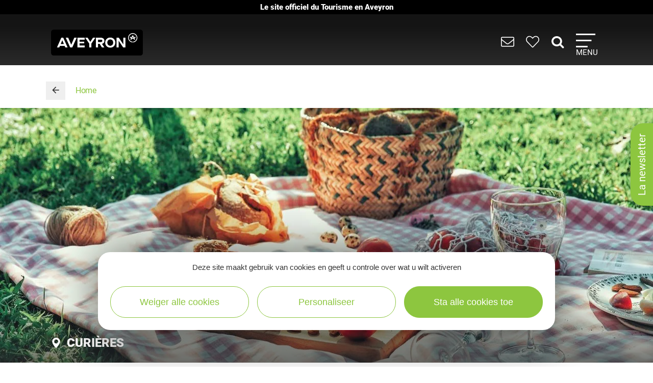

--- FILE ---
content_type: text/html; charset=UTF-8
request_url: https://www.tourisme-aveyron.com/nl/diffusio/andere-bedrijven/aire-de-pique-nique-foret-du-devez-curieres_TFO391444055758
body_size: 14230
content:
<!DOCTYPE html>
<html lang="nl" dir="ltr" prefix="og: https://ogp.me/ns#">
  <head>
    <meta charset="utf-8" />
<link rel="canonical" href="https://www.tourisme-aveyron.com/nl/diffusio/andere-bedrijven/aire-de-pique-nique-foret-du-devez-curieres_TFO391444055758" />
<meta property="og:url" content="https://www.tourisme-aveyron.com/nl/diffusio/andere-bedrijven/aire-de-pique-nique-foret-du-devez-curieres_TFO391444055758" />
<meta itemprop="name" content="Aire de pique-nique Forêt du Devez, Curières" />
<meta property="og:title" content="Aire de pique-nique Forêt du Devez, Curières" />
<meta itemprop="image" content="https://medias.hit.enaveyron.fr/fiches/10752/images/123517_f72091ae-a5ca-4984-8624-22d0cd1bf2df/600.webp" />
<meta property="og:image" content="https://medias.hit.enaveyron.fr/fiches/10752/images/123517_f72091ae-a5ca-4984-8624-22d0cd1bf2df/600.webp" />
<meta property="og:type" content="article" />
<meta property="og:site_name" content="Tourisme Aveyron" />
<script type="text/javascript">var bskConfig = {"idSite":"Adt12","map":{"center":[44.3584635,2.5616142],"zoom":9,"markers":{"icon":{"iconUrl":"https:\/\/www.tourisme-aveyron.com\/lae\/services1.0\/plugins\/laetis\/diffusio-258\/ext-cdt12_site_SQL3c\/assets\/leaflet-markers\/defaultSeo.png","iconAnchor":[25,55]}},"overlay":{"url":"https:\/\/www.tourisme-aveyron.com\/lae\/services1.0\/plugins\/laetis\/diffusio-258\/ext-cdt12_site_SQL3c\/searchCriteriaIhm\/Carte\/12.json","style":{"color":"#669624","weight":2,"fillColor":"#669624"}}},"diffusio":{"url":"https:\/\/www.tourisme-aveyron.com\/lae\/services1.0\/plugins\/laetis\/diffusio-258\/ext-cdt12_site_SQL3c\/presViews\/OiDetail\/viewBasket\/outputOiDetailBasket.ajx.php","repertoire":"\/ext-cdt12_site_SQL3c"},"login":{"facebook":{"clientId":"178794049586558"},"google":{"clientId":"935534603576-u2jbb1np4u73shadnlt2tkhvdg7b266m.apps.googleusercontent.com"}},"list":{"urlTextInput":false,"sourceCodePaste":false,"disableDrag":false}};</script>
<meta name="Generator" content="Drupal 10 (https://www.drupal.org)" />
<meta name="MobileOptimized" content="width" />
<meta name="HandheldFriendly" content="true" />
<meta name="viewport" content="width=device-width, initial-scale=1.0" />

    <title>Aire de pique-nique Forêt du Devez, Curières | Aveyron toerisme</title>
    <link rel="stylesheet" media="all" href="/libraries/slick/slick/slick.css?t949c8" />
<link rel="stylesheet" media="all" href="/core/modules/system/css/components/align.module.css?t949c8" />
<link rel="stylesheet" media="all" href="/core/modules/system/css/components/fieldgroup.module.css?t949c8" />
<link rel="stylesheet" media="all" href="/core/modules/system/css/components/container-inline.module.css?t949c8" />
<link rel="stylesheet" media="all" href="/core/modules/system/css/components/clearfix.module.css?t949c8" />
<link rel="stylesheet" media="all" href="/core/modules/system/css/components/details.module.css?t949c8" />
<link rel="stylesheet" media="all" href="/core/modules/system/css/components/hidden.module.css?t949c8" />
<link rel="stylesheet" media="all" href="/core/modules/system/css/components/item-list.module.css?t949c8" />
<link rel="stylesheet" media="all" href="/core/modules/system/css/components/js.module.css?t949c8" />
<link rel="stylesheet" media="all" href="/core/modules/system/css/components/nowrap.module.css?t949c8" />
<link rel="stylesheet" media="all" href="/core/modules/system/css/components/position-container.module.css?t949c8" />
<link rel="stylesheet" media="all" href="/core/modules/system/css/components/reset-appearance.module.css?t949c8" />
<link rel="stylesheet" media="all" href="/core/modules/system/css/components/resize.module.css?t949c8" />
<link rel="stylesheet" media="all" href="/core/modules/system/css/components/system-status-counter.css?t949c8" />
<link rel="stylesheet" media="all" href="/core/modules/system/css/components/system-status-report-counters.css?t949c8" />
<link rel="stylesheet" media="all" href="/core/modules/system/css/components/system-status-report-general-info.css?t949c8" />
<link rel="stylesheet" media="all" href="/core/modules/system/css/components/tablesort.module.css?t949c8" />
<link rel="stylesheet" media="all" href="/modules/contrib/blazy/css/blazy.css?t949c8" />
<link rel="stylesheet" media="all" href="/modules/custom/lae_sshare/css/sshare.css?t949c8" />
<link rel="stylesheet" media="all" href="/lae/public1.0/plugins/vendor/kalendae/kalendae.css?t949c8" />
<link rel="stylesheet" media="all" href="/lae/public1.0/plugins/vendor/leaflet-1.6.0/leaflet.css?t949c8" />
<link rel="stylesheet" media="all" href="/lae/public1.0/plugins/vendor/erictheise-rrose-04fac08/leaflet.rrose.css?t949c8" />
<link rel="stylesheet" media="all" href="/lae/public1.0/plugins/vendor/Leaflet.markercluster-1.0.0/dist/MarkerCluster.css?t949c8" />
<link rel="stylesheet" media="all" href="/lae/public1.0/plugins/vendor/Leaflet.markercluster-1.0.0/dist/MarkerCluster.Default.css?t949c8" />
<link rel="stylesheet" media="all" href="/lae/public1.0/plugins/vendor/Leaflet.fullscreen/dist/leaflet.fullscreen.css?t949c8" />
<link rel="stylesheet" media="all" href="/lae/services1.0/plugins/laetis/diffusio-258/ext-cdt12_site_SQL3c/libs/detail-navigation/detail-navigation.css?t949c8" />
<link rel="stylesheet" media="all" href="/lae/public1.0/plugins/laetis/dateIhm/DateIhm.css?t949c8" />
<link rel="stylesheet" media="all" href="/lae/public1.0/plugins/laetis/kal-dispo-101/kal-dispo.css?t949c8" />
<link rel="stylesheet" media="all" href="/lae/services1.0/plugins/laetis/diffusio-258/ext-cdt12_site_SQL3c/styles/css/dsioOiDetail.css?t949c8" />
<link rel="stylesheet" media="all" href="https://panier.laetis.fr/dist/v02/css/buttons.css" />
<link rel="stylesheet" media="all" href="/modules/custom/lae_carnet_voyage/css/boutons.css?t949c8" />
<link rel="stylesheet" media="all" href="/libraries/fancybox/jquery.fancybox.min.css?t949c8" />
<link rel="stylesheet" media="all" href="/themes/theme_tourisme_aveyron/fonts/aveyron-tourisme-extra/styles.css?t949c8" />
<link rel="stylesheet" media="all" href="/themes/theme_tourisme_aveyron/styles/css/styles.css?t949c8" />
<link rel="stylesheet" media="print" href="/themes/theme_tourisme_aveyron/styles/css/print.min.css?t949c8" />
<link rel="stylesheet" media="all" href="/themes/theme_tourisme_aveyron/styles/css/popup-v4.css?t949c8" />

    <script src="/themes/lae_base_theme/libs/modernizr.js?v=3.11.7"></script>

    <link rel="apple-touch-icon" sizes="180x180" href="/apple-touch-icon.png">
    <link rel="icon" type="image/png" sizes="32x32" href="/favicon-32x32.png">
    <link rel="icon" type="image/png" sizes="16x16" href="/favicon-16x16.png">
    <meta name="theme-color" content="#ffffff">
    <!-- Google Tag Manager -->
    <script>(function(w,d,s,l,i){w[l]=w[l]||[];w[l].push({'gtm.start':
    new Date().getTime(),event:'gtm.js'});var f=d.getElementsByTagName(s)[0],
    j=d.createElement(s),dl=l!='dataLayer'?'&l='+l:'';j.async=true;j.src=
    'https://www.googletagmanager.com/gtm.js?id='+i+dl;f.parentNode.insertBefore(j,f);
    })(window,document,'script','dataLayer','GTM-WFGWDMV');</script>
    <!-- End Google Tag Manager -->
  </head>
  <body class="path-diffusio" id="top-content">
    <!-- Google Tag Manager (noscript) -->
    <noscript><iframe src="https://www.googletagmanager.com/ns.html?id=GTM-WFGWDMV"
    height="0" width="0" style="display:none;visibility:hidden"></iframe></noscript>
    <!-- End Google Tag Manager (noscript) -->
    <a href="#main-content" class="visually-hidden focusable skip-link">
      Overslaan en naar de inhoud gaan
    </a>
    <p class="b-changement" style="background-color: #000; color: #fff; text-align: center; font-weight: 700; line-height: 1.2; padding: .5rem; margin: 0;">
      Le&nbsp;site&nbsp;officiel du&nbsp;Tourisme&nbsp;en&nbsp;Aveyron
    </p>
    <button id="tgl-pop-btn-news" aria-expanded="false" aria-controls="pop-btn-news">La newsletter</button>
    <div id="pop-btn-news" aria-labelledby="tgl-pop-btn-news" style="display: none;">
      <style>
        #tgl-pop-btn-news {
          position: fixed;
          left: 100%;
          top: 50%;
          transform-origin: left bottom;
          transform: rotate(-90deg);
          background-color: #8dc63f;
          font-size: 1.5rem;
          color: #fff;
          padding: 1rem 2rem;
          z-index: 99990;
          white-space: nowrap;
          border-radius: 25px 25px 0 0;
          box-shadow: -3px 3px 6px rgba(0,0,0,.4);
        }
        #tgl-pop-btn-news:not(.ok) {
          opacity: 0;
          visibility: hidden;
        }
        .mp-visible #tgl-pop-btn-news {
          display: none;
        }
        #tgl-pop-btn-news:hover,
        #tgl-pop-btn-news:focus {
          color: #333;
        }
        #pop-btn-news .h-mobile {
          display: block;
        }
        #pop-btn-news .h-desktop {
          display: none;
        }
        #pop-btn-news {
          padding: 0;
          max-width: 94vw;
        }
        #pop-btn-news .mauticform_wrapper {
          padding: 2rem;
          margin: 0;
        }
        #pop-btn-news .fancybox-close-small::after {
          background-color: #031313;
          color: #fff;
          font-size: 4rem;
        }
        @media screen and (min-width: 600px) {
          #pop-btn-news .h-mobile {
            display: none;
          }
          #pop-btn-news .h-desktop {
            display: block;
          }
          #tgl-pop-btn-news {
            font-size: 2rem;
          }
        }
        @media screen and (max-width: 600px) {
          .pop-slide::before {
            display: none;
          }
          .fancybox-container .mauticform-button-wrapper .mauticform-button.btn-default {
            font-size: 18px;
          }
        }
      </style>
      <img src="/themes/theme_tourisme_aveyron/img/popup/marion-mobile.jpg" class="h-mobile" width="575" height="300" alt="Les escapades de Marion, le meilleur de l'Aveyron dans votre boîte mail">
      <img src="/themes/theme_tourisme_aveyron/img/popup/marion-desktop.jpg" class="h-desktop" width="455" height="302" alt="Les escapades de Marion, le meilleur de l'Aveyron dans votre boîte mail">
      <script src="https://crm-cdt.tourisme-aveyron.com/form/generate.js?id=43"></script>
    </div>
    
      <div class="dialog-off-canvas-main-canvas" data-off-canvas-main-canvas>
      <div id="page-wrapper"  class="page-diffusio-andere-bedrijven-aire-de-pique-nique-foret-du-devez-curieres_TFO391444055758 sans-bandeau no-min-w">
      
  <div class="main-header-transparent">
    <div class="layout-container">
      <p class="site-logo">
                  <a href="/en/home">
            <img src="/themes/theme_tourisme_aveyron/img/marque-aveyron.png" alt="Tourisme Aveyron" />
          </a>
              </p>
      <nav>
  <ul class="nav-icons">
    <li>
      <a href="/nl/praktische-informatie" title="PRAKTISCHE INFORMATIE">
        <i aria-hidden="true" class="icon icon-envelope">&nbsp;</i>
      </a>
    </li>
    <li>
      <a class="monsejour dsioBasketButton" href="/fr/carnet-de-voyage" title="Mon séjour">
        <i aria-hidden="true" class="icon icon-heart-light">&nbsp;</i>
      </a>
    </li>
    <li class="ni-recherche">
      <a href="#formRecherche2" title="Rechercher dans le site">
        <i aria-hidden="true" class="icon icon-search">&nbsp;</i>
      </a>
      <form name="formRecherche" method="get" accept-charset="UTF-8" action="/nl/zoeken-op-trefwoorden" id="formRecherche2">
        <label class="hidden" for="motRecherche2" title="Veuillez saisir votre recherche" accesskey="2">Votre recherche</label>
        <input type="text" class="input-recherche" name="q" id="motRecherche2" placeholder="Que recherchez vous ?">
        <button type="submit" title="Lancer la recherche"><i class="icon-search" aria-hidden="true"></i></button>
      </form>
    </li>
    <li>
      <a class="nav-burger" href="#menu-principal" aria-controls="menu-principal" aria-expanded="false">
        <span class="i"></span>
        <span class="l">Menu</span>
      </a>
    </li>
  </ul>
  <div id="menu-principal">
    <div class="step-1">
      <div class="layout-container">
        <div class="col-g">
          <ul class="nav-m-list">
            <li>
              <a href="/nl/ontdekken">
                <i class="icon icon-angle-right" aria-hidden="true"></i>
                Ontdekken
              </a>
            </li>
            <li>
              <a href="#menu-voir-faire" aria-expanded="false" aria-controls="menu-voir-faire">
                <i class="icon icon-angle-right" aria-hidden="true"></i>
                Te zien, te doen
              </a>
            </li>
            <li>
              <a href="#menu-loger" aria-expanded="false" aria-controls="menu-loger">
                <i class="icon icon-angle-right" aria-hidden="true"></i>
                Overnachten
              </a>
            </li>
            <li>
              <a href="/nl/proeverij">
                <i class="icon icon-angle-right" aria-hidden="true"></i>
                Proeverij
              </a>
            </li>
            <li>
              <a href="/nl/evenementen">
                <i class="icon icon-angle-right" aria-hidden="true"></i>
                Evenementen
              </a>
            </li>
          </ul>
          <form name="formRecherche" method="get" accept-charset="UTF-8" action="/es/buscar" id="formRecherche">
            <label class="hidden" for="motRecherche" title="Veuillez saisir votre recherche" accesskey="2">Votre recherche</label>
            <input type="text" class="input-recherche" name="q" id="motRecherche" placeholder="Que recherchez vous ?">
            <button type="submit" title="Lancer la recherche"><i class="icon-search" aria-hidden="true"></i></button>
          </form>
          <div class="ct-social">
            <ul class="social">
              <li><a href="https://www.facebook.com/TourismeAveyron" target="_blank" class="btn btn-social btn-social--facebook"><i class="icon icon-facebook" aria-hidden="true"></i></a></li>
              <li><a href="https://www.instagram.com/tourisme_aveyron" target="_blank" class="btn btn-social btn-social--instagram"><i class="icon icon-instagram" aria-hidden="true"></i></a></li>
              <li><a href="https://www.tiktok.com/@tourisme_aveyron" target="_blank" class="btn btn-social btn-social--tiktok"><i class="lae-icon-tiktok" aria-hidden="true"></i></a></li>
            </ul>
                            <div class="region region-menu-droite-rs">
    <div class="language-switcher-language-url language-blocklanguage-interface" id="block-selecteurdelangue" role="navigation">
    
        
            
<ul class="foreign-links lae-grid jc-center list--no-style"><li hreflang="fr"><a href="https://www.tourisme-aveyron.com/fr/diffusio/autres-commerces/aire-de-pique-nique-foret-du-devez-curieres_TFO391444055758" class="language-link" hreflang="fr">fr</a></li><li hreflang="en"><a href="https://www.tourisme-aveyron.com/en/diffusio/other-businesses/aire-de-pique-nique-foret-du-devez-curieres_TFO391444055758" class="language-link" hreflang="en">en</a></li><li hreflang="nl"><a href="https://www.tourisme-aveyron.com/nl/diffusio/andere-bedrijven/aire-de-pique-nique-foret-du-devez-curieres_TFO391444055758" class="language-link is-active" hreflang="nl">nl</a></li><li hreflang="es"><a href="https://www.tourisme-aveyron.com/es/diffusio/otros-negocios/aire-de-pique-nique-foret-du-devez-curieres_TFO391444055758" class="language-link" hreflang="es">es</a></li></ul>
    </div>

  </div>

                      </div>
        </div>
        <div class="col-d">
                        <div class="region region-menu-principal">
    <div id="block-titreexperiences" class="block-content486ee0f6-22d3-4480-8a36-f3c36fe18ba7">
    
        
                        <div class="body"><p class="title"><strong>Expériences</strong> à vivre</p>
</div>
      
    </div>
<div id="block-experienceenavantmenuprincipal" class="block-content219bf4e9-4d94-4f23-bce0-36c46e2c505b">
    
    
            <div class="menu-blog">
            <div class="lae-grid  lae-grid--no-spacing  mt-20">
                <div class="lae-col-6 lae-sm-12 lae-ph-12">
                    <div class="menu-blog__vignette">
                        <a title="Randonnée autour de Sylvanès"
                        target="_blank"
                        href="https://www.tourisme-aveyron.com/fr/decouvrir/experiences-en-aveyron/randonnee-autour-sylvanes">
                                    <div class="field-blog-vignette">  <img loading="lazy" src="/sites/default/files/styles/blog_teaser/public/upload/decouvrir/experiences/sylvanes-rando/eglise-russe-sylvanes-steloweb-ot-rougier-aveyron-sud.jpg?h=7929439a&amp;itok=utsnKEbI" width="420" height="252" alt="Randonnée autour de Sylvanès" />


</div>
      
                        </a>
                    </div>
                </div>
                <div class="lae-col-6 lae-sm-12 lae-ph-12">
                    <p class="menu-blog__title  mt-15">
                        <a title="Randonnée autour de Sylvanès"
                        target="_blank"
                        href="https://www.tourisme-aveyron.com/fr/decouvrir/experiences-en-aveyron/randonnee-autour-sylvanes">Randonnée autour de Sylvanès</a>
                    </p>
                    <p>
                                                                                                <a href="/fr/decouvrir/experiences-en-aveyron/" class="btn btn--colored btn--green" title="Toutes les expériences">
                        <span>Toutes les expériences</span>
                        </a>
                                            </p>
                </div>
            </div>
        </div>
    </div>
<div id="block-titrenosblogs" class="block-contentd37da3e9-af62-4789-af7f-7aa6d7114703">
    
        
                        <div class="body"><p class="title"><strong>Nos</strong> blogs</p>
</div>
      
    </div>
<div id="block-blogdecouvrirmenuprincipal" class="block-content95f09863-4068-4348-9d60-c181c3662d2b">
    
    
            <div class="menu-blog">
            <div class="lae-grid  lae-grid--no-spacing  mt-20">
                <div class="lae-col-6 lae-sm-12 lae-ph-12">
                    <div class="menu-blog__vignette">
                        <a title="12 conseils pour découvrir l’Aveyron"
                        target="_blank"
                        href="https://decouvrir.blog.tourisme-aveyron.com/12-conseils-pour-decouvrir-l-aveyron/">
                                    <div class="field-blog-vignette">  <img loading="lazy" src="/sites/default/files/styles/blog_teaser/public/upload/blog/rando-aubrac_c_g.-diaz.jpg?h=88ce3fa4&amp;itok=OMSSrKY8" width="420" height="252" alt="Rando Aubrac" />


</div>
      
                        </a>
                    </div>
                </div>
                <div class="lae-col-6 lae-sm-12 lae-ph-12">
                    <p class="menu-blog__title  mt-15">
                        <a title="12 conseils pour découvrir l’Aveyron"
                        target="_blank"
                        href="https://decouvrir.blog.tourisme-aveyron.com/12-conseils-pour-decouvrir-l-aveyron/">12 conseils pour découvrir l’Aveyron</a>
                    </p>
                    <p>
                                                                        <a class="link--blog-buble"
                        href="https://decouvrir.blog.tourisme-aveyron.com" target="_blank"
                        title="Le blog découvrir l'Aveyron">Blog <strong>découvrir</strong>
                            <span aria-hidden="true" class="icon icon-blog">&nbsp;</span>
                            <span aria-hidden="true" class="icon icon-angle-right">&nbsp;</span>
                        </a>
                                                                    </p>
                </div>
            </div>
        </div>
    </div>
<div id="block-blogdegustermenuprincipal" class="block-contentf45505b6-a3ec-4206-9345-0402ff6573ee">
    
    
            <div class="menu-blog">
            <div class="lae-grid  lae-grid--no-spacing  mt-20">
                <div class="lae-col-6 lae-sm-12 lae-ph-12">
                    <div class="menu-blog__vignette">
                        <a title="La recette de l&#039;aligot de l&#039;Aubrac"
                        target="_blank"
                        href="https://degustez.blog.tourisme-aveyron.com/la-recette-traditionnelle-laligot-de-laubrac/">
                                    <div class="field-blog-vignette">  <img loading="lazy" src="/sites/default/files/styles/blog_teaser/public/upload/savourer/la-gastronomie-aveyronnnaise/specialites/images-blocs/aligot-de-l-aveyron-c-m-hennessy-aveyron-attractivite-tourisme.jpg?h=96d79cf4&amp;itok=lGrrF4yH" width="420" height="252" alt="Aligot de l&#039;Aveyron" />


</div>
      
                        </a>
                    </div>
                </div>
                <div class="lae-col-6 lae-sm-12 lae-ph-12">
                    <p class="menu-blog__title  mt-15">
                        <a title="La recette de l&#039;aligot de l&#039;Aubrac"
                        target="_blank"
                        href="https://degustez.blog.tourisme-aveyron.com/la-recette-traditionnelle-laligot-de-laubrac/">La recette de l&#039;aligot de l&#039;Aubrac</a>
                    </p>
                    <p>
                                                <a class="link--blog-buble"
                        href="https://deguster.blog.tourisme-aveyron.com" target="_blank"
                        title="Le blog Déguster l'Aveyron">Blog <strong>déguster</strong>
                            <span aria-hidden="true" class="icon icon-blog">&nbsp;</span>
                            <span aria-hidden="true" class="icon icon-angle-right">&nbsp;</span>
                        </a>
                                                                                            </p>
                </div>
            </div>
        </div>
    </div>

  </div>

                  </div>
      </div>
    </div>
                  <div id="menu-voir-faire"  class="region region-menu-voir-faire main-sub-menu">
    <div class="layout-container main-sub-menu__container lae-grid pt-20 justify-content-around">
      <div id="block-menuvisiter" class="block-content761d2c80-33ec-4acc-a8b8-6691c6a3f2ac">
    
        
                        <div class="body"><p class="title"><strong>Bezoek</strong></p>

<ul class="list--arrow">
	<li><a data-entity-substitution="canonical" data-entity-type="node" data-entity-uuid="18a72ea6-5492-42ce-996f-2806455c6ad5" href="/nl/te-zien-te-doen/bezoeken/erfgoed/erfgoed-aveyron" title="Erfgoed van Aveyron">Erfgoed</a></li>
	<li><a data-entity-substitution="canonical" data-entity-type="node" data-entity-uuid="bc3a3647-93e7-400f-a680-7ce0cef3e10e" href="/nl/te-zien-te-doen/bezoeken/musea-kunst-exposities/cultuur-aveyron" title="Musea, Kunst, Exposities in Aveyron">Musea, Kunst, Exposities</a></li>
	<li><a data-entity-substitution="canonical" data-entity-type="node" data-entity-uuid="43dcd46c-165a-4275-a089-8a6b200a5f59" href="/nl/te-zien-te-doen/bezoeken/natuurlijke-sites-van-aveyron" title="Natuurlijke sites in Aveyron">Natuurlijke sites</a></li>
	<li><a data-entity-substitution="canonical" data-entity-type="node" data-entity-uuid="a7fadb45-b22a-4e3f-ba11-eaa977869d51" href="/nl/te-zien-te-doen/bezoeken/dieren-en-themaparken-aveyron" title="Dieren en themaparken">Dieren en themaparken</a></li>
	<li><a data-drupal-selector="edit-links-menu-plugin-idmenu-link-content85563d79-4429-4249-9987-5c947aa218e7-title-1" data-entity-substitution="canonical" data-entity-type="node" data-entity-uuid="1e3734c1-3960-4c87-a850-9ecef95c5af0" href="/nl/te-zien-te-doen/bezoeken/met-trein-met-boot-aveyron" id="edit-links-menu-plugin-idmenu-link-content85563d79-4429-4249-9987-5c947aa218e7-title-1" title="Met de trein, met de boot">Met de trein, met de boot</a></li>
	<li><a data-entity-substitution="canonical" data-entity-type="node" data-entity-uuid="21539b66-b0e9-424d-ad2f-2d62b795b5aa" href="/nl/te-zien-te-doen/bezoeken/vakmensen-en-bedrijven/vakmensen-en-bedrijven-van-aveyron" title="Vakmensen, bedrijven van Aveyron">Vakmensen, bedrijven</a></li>
	<li><a data-entity-substitution="canonical" data-entity-type="node" data-entity-uuid="512141a3-b0b8-41ed-8153-0b7073f23365" href="/nl/te-zien-te-doen/bezoeken/op-boerderij/rondleidingen-op-boerderij-aveyron" title="Op de boerderij in Aveyron">Op de boerderij</a></li>
	<li><a data-entity-substitution="canonical" data-entity-type="node" data-entity-uuid="17c855a4-af0a-46c5-9b42-1ddcd804bb90" href="/nl/te-zien-te-doen/bezoeken/smakelijke-rondleidingen" title="Smakelijke rondleidingen in Aveyron">Smakelijke rondleidingen</a></li>
</ul>
</div>
      
    </div>
<div id="block-menusportetnature" class="block-content8558d1dc-ec6d-4ba6-b908-7c362f506903">
    
        
                        <div class="body"><p class="title"><strong>Sport</strong> &amp;<strong>&nbsp;Vermaak</strong></p>

<div class="lae-grid lae-grid--no-spacing">
<ul class="lae-col lae-col-6 lae-ph-12 list--arrow">
	<li><a data-entity-substitution="canonical" data-entity-type="node" data-entity-uuid="fc262e3e-ae93-49a0-962c-5e345ad5b369" href="/nl/te-zien-te-doen/sport-vermaak/tocht/tochten-aveyron" title="Tocht in Aveyron">Tocht</a></li>
	<li><a data-entity-substitution="canonical" data-entity-type="node" data-entity-uuid="e524da9b-78f6-4cd9-94eb-bdd95d4980f8" href="/nl/te-zien-te-doen/sport-vermaak/trail/trail-aveyron" title="Trail in Aveyron">Trail</a></li>
	<li><a data-entity-substitution="canonical" data-entity-type="node" data-entity-uuid="bb64fff6-5ce6-4bac-98bc-340de468dbd9" href="/nl/te-zien-te-doen/sport-vermaak/wielrennen-fietsen/fietstoerisme-aveyron" title="Wielrennen, fietsen in Aveyron">Wielrennen, fietsen</a></li>
	<li><a data-entity-substitution="canonical" data-entity-type="node" data-entity-uuid="cce0a92b-54b9-4fa5-97f3-8657e0fb6a20" href="/nl/te-zien-te-doen/sport-vermaak/mountainbike/mountainbike-aveyron" title="Mountainbike in Aveyron">Mountainbike</a></li>
	<li><a data-entity-substitution="canonical" data-entity-type="node" data-entity-uuid="42dc1999-d08e-467e-9ff7-87f258f09d21" href="/nl/te-zien-te-doen/sport-vermaak/paardrijden-aveyron" title="Paardrijden in Aveyron">Paardrijden</a></li>
	<li><a data-entity-substitution="canonical" data-entity-type="node" data-entity-uuid="b62115de-a727-477b-939d-4b3e252a069f" href="/nl/te-zien-te-doen/sport-vermaak/klimmen-speleologie-ferrata-aveyron" title="Klimmen, Speleologie, Via Ferrata in Aveyron">Klimmen, Speleologie, Via Ferrata</a></li>
	<li><a data-entity-substitution="canonical" data-entity-type="node" data-entity-uuid="5517273f-25e0-47fb-8584-2fdfe25f3243" href="/nl/te-zien-te-doen/sport-vermaak/avontuur-en-spelletjes-aveyron" title="Avontuur en spelletjes in Aveyron">Avontuur en spelletjes</a></li>
	<li><a data-entity-substitution="canonical" data-entity-type="node" data-entity-uuid="f494479d-1acc-4191-a8fe-8f6f823e3788" href="/nl/te-zien-te-doen/sport-vermaak/sneeuw/sneeuw-en-wintersport" title="Sneeuw Aveyron">Sneeuw</a></li>
</ul>

<ul class="lae-col lae-col-6 lae-ph-12 list--arrow">
	<li><a data-entity-substitution="canonical" data-entity-type="node" data-entity-uuid="04d6b568-0923-42dd-83c5-8aafdd4846ab" href="/nl/te-zien-te-doen/sport-vermaak/visvangst/visvangst-aveyron" title="Visvangst in Aveyron">Visvangst</a></li>
	<li><a data-entity-substitution="canonical" data-entity-type="node" data-entity-uuid="5c617d07-ab25-43b2-b4cc-c7f2205c07ec" href="/nl/te-zien-te-doen/sport-vermaak/stromend-water-kano-aveyron" title="Stromend water, kano... in Aveyron">Stromend water, kano...</a></li>
	<li><a data-entity-substitution="canonical" data-entity-type="node" data-entity-uuid="6d8e41e9-dbc8-455e-87ab-dfc8b9197958" href="/nl/te-zien-te-doen/sport-vermaak/varen-zwemmen-aveyron" title="Varen, zwemmen in Aveyron">Varen, zwemmen</a></li>
	<li><a data-entity-substitution="canonical" data-entity-type="node" data-entity-uuid="88eac94b-f043-4196-a8b2-27f70377442f" href="/nl/te-zien-te-doen/sport-vermaak/lucht-en-paragliding-aveyron" title="In de lucht, paragliding ... in Aveyron">In de lucht, paragliding</a></li>
	<li><a data-entity-substitution="canonical" data-entity-type="node" data-entity-uuid="aa2434f2-dcc2-4024-96dd-51f9994ec390" href="/nl/te-zien-te-doen/sport-vermaak/golf-aveyron" title="Golf in Aveyron">Golf</a></li>
	<li><a data-entity-substitution="canonical" data-entity-type="node" data-entity-uuid="3c9bcb4b-72e4-4053-ae54-2c09e3e29a74" href="/nl/te-zien-te-doen/sport-vermaak/gemotoriseerd-en-elektrisch-aveyron" title="Gemotoriseerd, elektrisch in Aveyron">Gemotoriseerd, elektrisch</a></li>
	<li><a data-entity-substitution="canonical" data-entity-type="node" data-entity-uuid="d18ccc32-43b5-4658-ae98-9a7ea04e961e" href="/nl/te-zien-te-doen/sport-vermaak/welzijn-aveyron" title="Welzijn in Aveyron">Welzijn</a></li>
	<li><a data-entity-substitution="canonical" data-entity-type="node" data-entity-uuid="807ff6b6-9c0c-4e98-b69a-c81b20800198" href="/nl/te-zien-te-doen/sport-vermaak/andere-activiteiten-aveyron" title="Andere activiteiten in Aveyron">Andere activiteiten</a></li>
</ul>
</div>
</div>
      
    </div>

      <div class="lae-col lae-col-12 align-self-end mb-0">
        <a href="#close" title="Fermer le sous-menu" class="close-submenu"><i class="icon icon-close" aria-hidden="true"></i>sluiten</a>
      </div>
    </div>
  </div>

                        <div id="menu-loger"  class="region region-menu-loger main-sub-menu">
    <div class="layout-container main-sub-menu__container lae-grid pt-20">
      <div id="block-menutypeshebergements-2" class="block-content721f6a87-cf98-4900-b03f-1646e3a0578f">
    
        
                        <div class="body"><p class="title">de soorten <strong>accommodatie</strong></p>

<ul class="list--arrow">
	<li><a data-entity-substitution="canonical" data-entity-type="node" data-entity-uuid="5545089b-65e1-4778-9295-bf26a194765e" href="/nl/overnachten/soorten-accommodaties/hotels-aveyron" title="Hotels in Aveyron">Hotels</a></li>
	<li><a data-entity-substitution="canonical" data-entity-type="node" data-entity-uuid="690baef8-fecd-4b4d-be88-e410d0605c53" href="/nl/overnachten/soorten-accommodaties/bed-and-breakfast-aveyron" title="Bed and Breakfast in Aveyron">Bed and Breakfast</a></li>
	<li><a data-entity-substitution="canonical" data-entity-type="node" data-entity-uuid="99a27e60-dc8a-4071-a521-4210ff28962c" href="/nl/overnachten/soorten-accommodaties/gites-en-verhuur" title="Gites en verhuur in Aveyron">Gites en verhuur</a></li>
	<li><a data-entity-substitution="canonical" data-entity-type="node" data-entity-uuid="a98cfcc5-c570-4fd0-bbe5-a52ce881bb62" href="/nl/overnachten/soorten-accommodaties/kamperen/kamperen-aveyron" title="Kamperen in Aveyron">Kamperen</a></li>
	<li><a data-entity-substitution="canonical" data-entity-type="node" data-entity-uuid="89a1547a-7c7c-4f2b-944d-09895c6e1f45" href="/nl/overnachten/soorten-accommodaties/vakantiedorpen-toeristische-residenties" title="Vakantiedorpen &amp; toeristische residenties in Aveyron">Vakantiedorpen &amp; toeristische residenties</a></li>
	<li><a data-entity-substitution="canonical" data-entity-type="node" data-entity-uuid="c7b4e56a-f6d4-426c-868a-7f307b015b9a" href="/nl/overnachten/soorten-accommodaties/collectieve-accommodatie-aveyron" title="Collectieve accommodatie in Aveyron">Collectieve accommodatie</a></li>
	<li><a data-entity-substitution="canonical" data-entity-type="node" data-entity-uuid="a393dab3-e287-42f8-babe-011eae992184" href="/nl/overnachten/soorten-accommodaties/kampeerder/kampeerder-aveyron" title="Camper in Aveyron">Camper</a></li>
	<li><a data-entity-substitution="canonical" data-entity-type="node" data-entity-uuid="f7c91856-4b45-4b83-9a3e-a26fd83eed63" href="/nl/overnachten/soorten-accommodaties/ongebruikelijke-accommodaties-aveyron" title="Ongebruikelijke accommodaties in Aveyron">Ongebruikelijke accommodaties</a></li>
	<li><a data-entity-substitution="canonical" data-entity-type="node" data-entity-uuid="4049155c-abbe-4e98-97d5-8da0744d72e2" href="/nl/overnachten/soorten-accommodaties/andere-accommodaties-aveyron" title="Andere accommodaties in Aveyron">Andere accommodaties</a></li>
</ul>
</div>
      
    </div>
<div id="block-menuhebergementsdispo" class="block-content0bb3805c-695d-47eb-85ac-97745342a8b1">
    
        
                        <div class="body"><p><a class="link--dispo" data-entity-substitution="canonical" data-entity-type="node" data-entity-uuid="8afe126c-f8b6-4335-a59d-154f5f0b4e7a" href="/nl/overnachten/all-accommodaties-aveyron" title="All accommodaties in Aveyron"><i aria-hidden="true" class="icon-key">&nbsp;</i><br>
All<br>
Accommodaties</a></p>
</div>
      
    </div>

      <div class="lae-col lae-col-12 align-self-end mb-0">
        <a href="#close" title="Fermer le sous-menu" class="close-submenu"><i class="icon icon-close" aria-hidden="true"></i>sluiten</a>
      </div>
    </div>
  </div>

      
    <a href="javascript:;" class="close-mp">
      <i class="icon icon-close" aria-hidden="true"></i>            
    </a>

  </div>
</nav>    </div>
  </div>


      <div id="main-wrapper" class="layout-main-wrapper">
            <main id="content">
      <a id="main-content" tabindex="-1"></a>
      
        <div class="region region-content">
    <div data-drupal-messages-fallback class="hidden"></div><div id="block-filsdariane" class="breadcrumb-block">
    
        
                    <section id="system-breadcrumb">
        <nav aria-labelledby="system-breadcrumb">
            <div class="layout-container">
                <ol class="breadcrumb" itemscope itemtype="http://schema.org/BreadcrumbList">
                                                                                                                                                                <li class="breadcrumb__return">
                            <a href="/nl"><i class="icon icon-arrow-back" aria-hidden="true"></i></a>
                        </li>
                                                                                                                <li class="breadcrumb__item"  itemprop="itemListElement" itemscope itemtype="https://schema.org/ListItem">
                                <a href="/nl" itemprop="item">
                                <span itemprop="name">Home</span>
                                </a>
                                <meta itemprop="position" content="0" />
                            </li>
                                                                                    </ol>
            </div>
        </nav>
    </section>

    </div>
<div id="block-theme-tourisme-aveyron-content" class="main-block">
    
        
            
<script type="text/javascript">

if (!dsioLangSetting) {
  var dsioLangSetting = 'nl';
}
  if(!dsioAppLayerDetailSettings) {var dsioAppLayerDetailSettings={};}

  dsioAppLayerDetailSettings['oneDetail']={
    appLayerId:'oneDetail',
    withBasket:{
      use:false,
      isSessionPersistent:false
    },
    layout: { 
      backButtonIhm:'.dsioRetourListe',
      divTurnPageIhm:'.dsioDivTurnPage'
    },
    confs:{
      displayStyle:'defaultSeo',
      hubDispoUsePersonQty:false
    },
    calculatedValues:{
      dsioIdDetail:'TFO391444055758'
    }
  };

</script>
<div class="header ">
    
                        <div class="dsio-ban dsio-ban--paysage">
                        <img class="dsio-ban__img lazyload"
                             src="https://medias.hit.enaveyron.fr/fiches/10752/images/123517_f72091ae-a5ca-4984-8624-22d0cd1bf2df/1920.webp"
                             data-src="https://medias.hit.enaveyron.fr/fiches/10752/images/123517_f72091ae-a5ca-4984-8624-22d0cd1bf2df/1920.webp"
                             alt="Aire de pique-nique Forêt du Devez, Office de Tourisme en Aubrac">
                    </div>
                    
    <div class="header-content lae-grid al-center">
        <div class="layout-container">
            <div class="lae-grid lae-grid--no-spacing jc-between al-end">

                                    <div>
                        <p class="theme-color text-uppercase type"></p>
                        <p class="text-uppercase white commune">
                            <i class="icon-dsio-marker"></i>
                            Curières                        </p>
                    </div>
                    
                


            </div>
        </div>
    </div>

</div>

<div id="bodyDetail">
    <nav role="navigation" class="navigation">
    <div id="sectionMenu" class="section-diffusio__menu">
        
        <div class="layout-container">
            <ul class="lae-grid lae-grid--no-spacing jc-start al-center separator separator">
                <li class="lae-col"><a title="Présentation" class="navigation-menu__link current"
                                       href="#dsio-detail-presentation">Presentatie</a></li>
                                                <li class="lae-col"><a title="Localisation" class="navigation-menu__link"
                                       href="#dsio-detail-localisation">Plaats</a>
                </li>
                <li class="lae-col"><a title="Contacts" class="navigation-menu__link"
                                       href="#dsio-detail_contactResa">Contact</a></li>

                
                
            </ul>

    </div>
</nav>

<div name="presentation" class="" id="dsio-detail-presentation">
  <div class="layout-container">
    <div class="lae-grid  lae-grid--no-spacing  separator">
      <div class="lae-col lae-ph-12 lae-sm-12 lae-md-8 lae-lg-8 bloc-padding">
        
        
        <h1 class="text-uppercase">Aire de pique-nique Forêt du Devez                  </h1>
        
                <p></p>        
                
      </div>
      <div class="lae-col lae-ph-12 lae-sm-12 lae-md-4 lae-lg-4 bloc-padding">
                         <ul class="icons-list  list--no-style separator">
          
                    
                            </ul>
                <div class="bskLk">
          <a href="javascript:;" class="bsk-app-link bsk dsioBskAddBtn"
             data-type="oiId" data-id="TFO391444055758"
             data-lat="44.6552"
             data-lng="2.9512">
            <span
              class="bsk-add">Voeg toe aan de routeboekje</span>
            <span
              class="bsk-remove">Toegevoegd aan de  routeboekje</span>
          </a>
        </div>

        
      </div>
    </div>
  </div>
</div>

  <div id="dsio-detail-gallerie">
    <div class="layout-container  no-spacing">
      <div id="galerie-medias"
           class="field-medias lae-grid">

                                <div class="lae-col lae-sm-12 lae-ph-12 lae-md-6 lae-lg-6">
              <div class="media-container">
                <a class="galerie__media" href="https://medias.hit.enaveyron.fr/fiches/10752/images/123517_f72091ae-a5ca-4984-8624-22d0cd1bf2df/1920.webp"
                   data-caption="Aire de pique-nique Forêt du Devez, Office de Tourisme en Aubrac">
                  <img class="objectfit lazyload"
                       src="[data-uri]"
                                              data-src="https://medias.hit.enaveyron.fr/fiches/10752/images/123517_f72091ae-a5ca-4984-8624-22d0cd1bf2df/600.webp"
                                              data-vignette1="https://medias.hit.enaveyron.fr/fiches/10752/images/123517_f72091ae-a5ca-4984-8624-22d0cd1bf2df/600.webp"
                                               alt="Aire de pique-nique Forêt du Devez, Office de Tourisme en Aubrac">
                                  </a>
              </div>
            </div>


            
                      <div class="lae-col lae-md-6 lae-lg-6 hidden-phone">
            <div class="media-container empty"></div>
          </div>
                </div>
    </div>
  </div>
    <div id="dsio-capacites-services">
        <div class="layout-container">
            <div class="separator bloc-padding">
                <h2>Capaciteiten <span class="theme-color">&amp;</span> Services</h2>
                                    <p><strong>Talen</strong> :                                                     <img src="/lae/services1.0/plugins/laetis/diffusio-258/ext-cdt12_site_SQL3c/assets/pictos-langue/4x3/fr.svg"
                                 class="picto-language"
                                 alt="FR">
                                            </p>
                                    <p><strong>Service & Uitrusting</strong></p>
                    <ul class="lae-grid lae-grid--no-spacing puces">
                        <!-- Services -->
                                                    <li class='lae-col lae-al-4 lae-sm-6 lae-ph-12'>
                                <?/*= $itemService['label']; */?>
                                Tables de pique-nique                            </li>
                                            </ul>
                
                
                


            </div>
        </div>
    </div>
    <div id="dsio-detail-localisation" class="bloc-padding">
        <div class="layout-container">
            <div class="lae-grid lae-grid--no-spacing jc-between al-center">
                <p class="lae-col lae-col-6 lae-ph-12 lae-sm-12 text-align-center"><span class="h2-stl h2-size white">Plaats</span></p>
                <div class="lae-col lae-col-6 lae-ph-12 lae-sm-12">
                                            <p class="p-icon white adresse"><i class="icon icon-map-marker" aria-hidden="true"></i>
                            <strong>Aire de pique-nique Forêt du Devez</strong><br>12210 Curières                                                            <br>lat. 44.6552 - lon. 2.9512                                                        </p>
                                        </div>
            </div>
        </div>
    </div>
<div id="bandeauHautDetail" class="bloc-padding inlineMap" data-x="44.6552" data-y="2.9512"></div>  <a name="dsio-detail_contactResa"></a>
  <div id="dsio-detail_contactResa" name="dsio-detail_contactResa" class="bloc-padding">

  <div class="layout-container  no-spacing">
    <!--<h2><?/*= $this->trads['Resa']; */ ?> <span class="theme-color">&amp;</span> <?/*= $this->trads['Disponibilites']; */ ?></h2>-->
    <p class="text-align-center"><span class="h2-stl h2-size" style="color:rgba(0,0,0,0.87)">Contact</span></p>

    <div class="lae-grid contact">
              <div class="lae-col lae-ph-12 lae-sm-12 lae-md-6 lae-lg-4">
          <p class="mb-20"><span class="h3-stl h3-size fs-15 text-uppercase fw-bold">Vestiging</p>
          
<ul class="icons-list  list--no-style">
  <li class="item">
          <strong>Aire de pique-nique Forêt du Devez</strong><br/>
    
    12210 Curières    <i class="dsio-icon dsio-icon-marker" aria-hidden="true"></i></li>
              </ul>        </div>
                  
        
                </div>
    <p class="fiches-liees"><br>
          </p>
  </div>
    
</div>


<script type="application/ld+json">
{"@context":"http:\/\/schema.org\/","@type":"LocalBusiness","name":"Aire de pique-nique For\u00eat du Devez","description":null,"image":"https:\/\/medias.hit.enaveyron.fr\/fiches\/10752\/images\/123517_f72091ae-a5ca-4984-8624-22d0cd1bf2df\/1920.webp","url":"https:\/\/www.tourisme-aveyron.com\/nl\/diffusio\/andere-bedrijven\/aire-de-pique-nique-foret-du-devez-curieres_TFO391444055758","address":{"@type":"PostalAddress","addressLocality":"Curi\u00e8res","addressRegion":"Aveyron","addressCountry":"France","postalCode":"12210","streetAddress":[]},"telephone":null,"priceRange":null}</script>

    </div>

<div>
    
        
            <div class="layout-container">
            
            <ul class="sshare  lae-grid  lae-grid--no-spacing  list--no-style">
                <li>
                    delen                    :
                </li>
                <li>
                    <button class="sshare__btn" data-network="email"><i class="icon icon-envelope"
                                                                        aria-hidden="true"></i> e-mail
                    </button>
                </li>
                <li>
                    <button class="sshare__btn" data-network="messenger"><i class="icon icon-messenger"
                                                                            aria-hidden="true"></i> messenger
                    </button>
                </li>
                <li>
                    <button class="sshare__btn" data-network="facebook"><i class="icon icon-facebook"
                                                                           aria-hidden="true"></i> facebook
                    </button>
                </li>
                <li>
                    <button class="sshare__btn sshare__btn--more" data-network="twitter"><i class="icon icon-twitter"
                                                                                             aria-hidden="true"></i>
                        twitter
                    </button>
                </li>
                <li>
                    <button class="sshare__btn sshare__btn--more" data-network="pinterest"><i
                                class="icon icon-pinterest"
                                aria-hidden="true"></i> pinterest
                    </button>
                </li>
                <li>
                    <button class="sshare__display-more">
                        meer                        <i class="icon icon-angle-right" aria-hidden="true"></i>
                    </button>
                </li>
            </ul>
        </div>
    </div>
<div id="block-newsletter" class="block-contentce77d19d-4aca-40f5-b5ff-eda602e0f6d2">
    
        
                        <div class="body"><div class="bandeau-news">
<div>
<p>Ne manquez pas notre newsletter mensuelle et laissez-vous inspirer pour profiter pleinement de votre séjour en Aveyron.</p>
</div>

<p><a class="btn btn--black-border" data-entity-substitution="canonical" data-entity-type="node" data-entity-uuid="91b72d33-7104-46c9-a6bc-3d10e41b3a56" href="/fr/newsletter" title="Inscription à la newsletter de Tourisme Aveyron">Je m'abonne ici <i aria-hidden="true" class="icon icon-angle-right">&nbsp;</i></a></p>
</div>
</div>
      
    </div>

  </div>

    </main>
          </div>
  <footer id="main-footer" class="layout-main-footer">
          <div class="footer__top">
        <div class="layout-container">
            <div class="region region-footer-top">
      <div id="block-lienspratiquesfooter" class="block-contentbeddbc5a-6868-4f78-812d-943257dade81">
    
        
                        <div class="body"><ul class="practical-links-big lae-grid jc-around align-items-end list--no-style">
	<li><a class="link--icon-top" data-entity-substitution="canonical" data-entity-type="node" data-entity-uuid="1a8db61c-608b-4f0c-8b70-0acf74608326" href="/nl/praktische-informatie/kaart-van-aveyron" title="Carte de l'Aveyron"><i aria-hidden="true" class="icon icon-fr-map">&nbsp;</i>kaart</a></li>
	<li><a class="link--icon-top" data-entity-substitution="canonical" data-entity-type="node" data-entity-uuid="7f09d6bb-5435-418a-a01c-5ae9b1e1741a" href="/nl/praktische-informatie" title="Praktische informatie"><i aria-hidden="true" class="icon icon-info">&nbsp;</i>Praktische informatie</a></li>
	<li><a class="link--icon-top" data-entity-substitution="canonical" data-entity-type="node" data-entity-uuid="d3366df2-d61d-4184-9326-8811a4486415" href="/nl/aveyron-op-foto-s" title="L'Aveyron en images"><i aria-hidden="true" class="icon icon-camera">&nbsp;</i>in beeld</a></li>
</ul>
</div>
      
    </div>
<div id="block-socialfooteraveyron" class="block-content8d33d43e-ac8c-4ac1-92ef-fe1513d04ff6">
    
        
    <div class="socialfooter--content">
                                <div class="field-facebook"><a href="https://www.facebook.com/TourismeAveyron" rel="nofollow" target="_blank" class="btn btn-social"><i class="icon icon-facebook" aria-hidden="true"></i></a></div>
                  <div class="field-youtube"><a href="https://www.youtube.com/user/TourismeAveyron" rel="nofollow" target="_blank" class="btn btn-social"><i class="icon icon-youtube" aria-hidden="true"></i></a></div>
                  <div class="field-instagram"><a href="https://www.instagram.com/tourisme_aveyron" rel="nofollow" target="_blank" class="btn btn-social"><i class="icon icon-instagram" aria-hidden="true"></i></a></div>
                  <div class="field-pinterest"><a href="https://fr.pinterest.com/tourismeaveyron/" rel="nofollow" target="_blank" class="btn btn-social"><i class="icon icon-pinterest" aria-hidden="true"></i></a></div>
                  <div class="field-tiktok"><a href="https://www.tiktok.com/@tourisme_aveyron" rel="nofollow" target="_blank" class="btn btn-social"><i class="lae-icon-tiktok" aria-hidden="true"></i></a></div>
      
            </div>
</div>
<div id="block-lienspieddepage" class="block-contentfbe190eb-0c41-4078-bd9e-f1324928fb97">
    
        
                        <div class="body"><ul class="contact-links lae-grid jc-center list--no-style  hidden-on-kiosktour">
	<li><a class="link--icon-left" data-entity-substitution="canonical" data-entity-type="node" data-entity-uuid="7eab35ab-35d8-4f0a-bdfd-454ea949eb1d" href="/fr/contactez-nous" title="Formulaire contact"><i aria-hidden="true" class="icon icon-envelope">&nbsp;</i>schrijf ons</a></li>
	<li><a class="link--icon-left" href="https://www.facebook.com/messages/t/TourismeAveyron" target="_blank" title="Contactez-nous depuis Facebook Messenger"><i aria-hidden="true" class="icon icon-messenger">&nbsp;</i>messenger</a></li>
	<li><a class="link--icon-left" href="https://api.whatsapp.com/send?phone=33648144878" target="_blank" title="Contactez-nous depuis Whatsapp"><i aria-hidden="true" class="icon icon-whatsapp">&nbsp;</i>whatsapp</a></li>
	<li><a class="link--icon-left" href="tel:+33565754012" target="_blank" title="Téléphoner au CDT de l'Aveyron"><i aria-hidden="true" class="icon icon-phone">&nbsp;</i>05 65 75 40 12</a></li>
	<li><a class="link--icon-left" href="sms:+33648144878" target="_blank" title="Envoyer un SMS"><i aria-hidden="true" class="icon icon-sms">&nbsp;</i>06 48 14&nbsp;48 78</a></li>
</ul>

<p class="address text-center" itemscope itemtype="http://schema.org/Organization">Agence Départementale de l’Attractivité et du Tourisme de l’Aveyron&nbsp;- <span itemprop="address" itemscope itemtype="http://schema.org/PostalAddress"><span itemprop="streetAddress"> Rue Louis Blanc</span> - BP831 - <span itemprop="postalCode">12008</span> <span itemprop="addressLocality">Rodez</span> </span></p>

<p class="practical-links text-center"><a data-entity-substitution="canonical" data-entity-type="node" data-entity-uuid="3ebc8634-0bf2-47bf-9a60-bbdf5bf5e591" href="/nl/aveyron-officiele-toeristische-website-toerisme-frankrijk-midi-pyrenees/wettelijke-vermeldingen" title="Wettelijke vermeldingen">Wettelijke vermeldingen</a>&nbsp;| <a href="/nl/sitemap-nl" title="Plan du site">Sitemap</a></p>
</div>
      
    </div>
<script type="text/javascript">
    window.$crisp=[];
    window.CRISP_WEBSITE_ID="ee223f08-33b2-44ef-ae0e-5f7509406cc2";
    (function(){d=document;s=d.createElement("script");s.src="https://client.crisp.chat/l.js";s.async=1;d.getElementsByTagName("head")[0].appendChild(s);})();
</script><div class="lae-popup p--bottom p--left p--ab" id="a4a36fa1-69a2-4b2d-abb5-3ba765953938" style="display:none;">
    <div class="pop-news">
        <div class="col-img">
            <img class="mob" alt="Cascade des Baumes" title="Cascade des Baumes © Tourisme Aveyron" src="/themes/theme_tourisme_aveyron/img/popup/cascade-des-baumes-saint-rome-de-tarn-mobile.jpg" />
            <img class="dkp" alt="Cascade des Baumes" title="Cascade des Baumes © Tourisme Aveyron" src="/themes/theme_tourisme_aveyron/img/popup/cascade-des-baumes-saint-rome-de-tarn.jpg" />
        </div>
        <div class="col-txt">
            <p class="t">Laissez-vous inspirer&nbsp;!</p>
            <p class="a hidden">Encore plus d'Aveyron ça vous tente ? Recevez notre newsletter : nos bons plans, les sites et visites immanquables, des recettes...</p>
            <p class="b hidden">Des bonnes adresses et les plus beaux spots à visiter, ça vous tente ? Inscrivez-vous à notre newsletter et recevez un peu d’Aveyron chez vous !</p>
            <div class="form">
                <script type="text/javascript" src="//crm-cdt.tourisme-aveyron.com/form/generate.js?id=24"></script>
            </div>
            <p class="mentions">
            Conformément à la règlementation européenne, vous disposez d'un droit d'accès /modification /suppression de vos données personnelles,
            pour l'exercer envoyez un mail à rgpd@tourisme-aveyron.com.
            Vous pourrez vous désinscrire à tout moment en cliquant sur le lien désabonnement de tous nos emails en bas-de-page.
            </p>
            <button class="close">Fermer <b>+</b></button>
        </div>
    </div>
</div>


  </div>

        </div>
      </div>
          </footer>
</div>

<script type="application/ld+json">
{
  "@context": "http://schema.org",
  "@type": "WebSite",
  "name": "Tourisme Aveyron",
  "alternateName": "Site officiel du Tourisme en Aveyron",
  "url": "https://www.tourisme-aveyron.com"
}
</script>
<script type="application/ld+json">
{
  "@context": "http://schema.org",
  "@type": "Organization",
  "url": "https://www.tourisme-aveyron.com",
  "sameAs": [
    "https://www.facebook.com/TourismeAveyron",
    "https://twitter.com/tous_en_aveyron",
    "https://www.youtube.com/user/TourismeAveyron",
    "https://www.instagram.com/tous_en_aveyron/",
    "https://fr.pinterest.com/tourismeaveyron/"
  ],
  "logo": "https://www.tourisme-aveyron.com/themes/theme_tourisme_aveyron/logo.svg",
  "contactPoint": [
      {
        "@type": "ContactPoint",
        "telephone": "+33565754012",
        "contactType": "customer service"
      }
  ],
  "address": {
      "@type": "PostalAddress",
      "addressCountry": "France",
      "addressLocality": "Rodez",
      "addressRegion": "Aveyron",
      "postalCode": "12008",
      "streetAddress": "Rue Louis Blanc - BP831"
  }
}
</script>

  </div>

    <a href="#top-content" id="skip-top" class="trigger is-hidden">
      <span class="visually-hidden">Skip to top</span>
      <i class="icon icon-chevron-up" aria-hidden="true"></i>
    </a>
    
    <script type="application/json" data-drupal-selector="drupal-settings-json">{"path":{"baseUrl":"\/","pathPrefix":"nl\/","currentPath":"diffusio\/andere-bedrijven\/aire-de-pique-nique-foret-du-devez-curieres_TFO391444055758","currentPathIsAdmin":false,"isFront":false,"currentLanguage":"nl","themeUrl":"\/themes\/theme_tourisme_aveyron"},"pluralDelimiter":"\u0003","suppressDeprecationErrors":true,"lae_carnet_voyage":{"idSite":"Adt12","map":{"center":[44.3584635,2.5616142],"zoom":9,"markers":{"icon":{"iconUrl":"https:\/\/www.tourisme-aveyron.com\/lae\/services1.0\/plugins\/laetis\/diffusio-258\/ext-cdt12_site_SQL3c\/assets\/leaflet-markers\/defaultSeo.png","iconAnchor":[25,55]}},"overlay":{"url":"https:\/\/www.tourisme-aveyron.com\/lae\/services1.0\/plugins\/laetis\/diffusio-258\/ext-cdt12_site_SQL3c\/searchCriteriaIhm\/Carte\/12.json","style":{"color":"#669624","weight":2,"fillColor":"#669624"}}},"diffusio":{"url":"https:\/\/www.tourisme-aveyron.com\/lae\/services1.0\/plugins\/laetis\/diffusio-258\/ext-cdt12_site_SQL3c\/presViews\/OiDetail\/viewBasket\/outputOiDetailBasket.ajx.php","repertoire":"\/ext-cdt12_site_SQL3c"},"login":{"facebook":{"clientId":"178794049586558"},"google":{"clientId":"935534603576-u2jbb1np4u73shadnlt2tkhvdg7b266m.apps.googleusercontent.com"}},"list":{"urlTextInput":false,"sourceCodePaste":false,"disableDrag":false}},"user":{"uid":0,"permissionsHash":"0866fd760cd44b10a04bce7b20a7e0832cf15f08ec7a83bccc61ba82409df2b4"}}</script>
<script src="/core/assets/vendor/jquery/jquery.min.js?v=3.7.1"></script>
<script src="/modules/custom/diffusio/libs/underscore/underscore-min.js?v=1.13.6"></script>
<script src="/sites/default/files/languages/nl_-lTqQlKLndvoij2FVmzKeLXW74tgJc28tZ2xmbkNP-s.js?t949c8"></script>
<script src="/core/misc/drupalSettingsLoader.js?v=10.3.1"></script>
<script src="/core/misc/drupal.js?v=10.3.1"></script>
<script src="/core/misc/drupal.init.js?v=10.3.1"></script>
<script src="/core/misc/debounce.js?v=10.3.1"></script>
<script src="/modules/contrib/blazy/js/dblazy.min.js?t949c8"></script>
<script src="/modules/contrib/blazy/js/plugin/blazy.once.min.js?t949c8"></script>
<script src="/modules/contrib/blazy/js/plugin/blazy.sanitizer.min.js?t949c8"></script>
<script src="/modules/contrib/blazy/js/plugin/blazy.dom.min.js?t949c8"></script>
<script src="/modules/contrib/blazy/js/base/blazy.base.min.js?t949c8"></script>
<script src="/modules/contrib/blazy/js/plugin/blazy.dataset.min.js?t949c8"></script>
<script src="/modules/contrib/blazy/js/base/blazy.min.js?t949c8"></script>
<script src="/libraries/slick/slick/slick.min.js?v=1.x"></script>
<script src="/themes/lae_base_theme/libs/mobile-detect-1.3.3/mobile-detect.min.js?v=1.3.3"></script>
<script src="/themes/lae_base_theme/js/prefixer.js?t949c8"></script>
<script src="/themes/lae_base_theme/js/data-open.js?t949c8"></script>
<script src="/themes/lae_base_theme/js/mobile-menu.js?t949c8"></script>
<script src="/themes/lae_base_theme/js/skipTop.js?t949c8"></script>
<script src="/themes/lae_base_theme/js/sub-menu.js?t949c8"></script>
<script src="/themes/lae_base_theme/js/sub-menu-mobile.js?t949c8"></script>
<script src="/themes/theme_tourisme_aveyron/libs/jquery-migrate-3.0.js?t949c8"></script>
<script src="/themes/theme_tourisme_aveyron/libs/tarteaucitron.js-1.3/tarteaucitron.js?v=1.3.0"></script>
<script src="/themes/theme_tourisme_aveyron/js/tarteaucitron.2.2.js?v=1.3.0"></script>
<script src="/themes/theme_tourisme_aveyron/js/global-scripts.js?t949c8"></script>
<script src="/libraries/fancybox/jquery.fancybox.min.js?v=3.2.1"></script>
<script src="/themes/theme_tourisme_aveyron/js/popup-btn-news.js?t949c8"></script>
<script src="/modules/custom/lae_sshare/js/sshare.js?t949c8"></script>
<script src="/themes/theme_tourisme_aveyron/js/header-transparent.js?t949c8"></script>
<script src="/lae/public1.0/js/vendor/moment.min.js?t949c8"></script>
<script src="/lae/public1.0/plugins/vendor/kalendae/kalendae.min.js?t949c8"></script>
<script src="https://maps.googleapis.com/maps/api/js?key=AIzaSyAdYlqcHZgotT3oUXqSiI-oicSiB0O7sSU"></script>
<script src="/lae/public1.0/js/vendor/es6-promise.min.js?t949c8"></script>
<script src="/lae/public1.0/plugins/vendor/leaflet-1.6.0/leaflet.js?t949c8"></script>
<script src="https://cdn.laetis.fr/f/laetis/leaflet/leaflet.extend.js"></script>
<script src="/lae/public1.0/plugins/vendor/erictheise-rrose-04fac08/leaflet.rrose-src.js?t949c8"></script>
<script src="/lae/public1.0/plugins/vendor/Leaflet.markercluster-1.0.0/dist/leaflet.markercluster.js?t949c8"></script>
<script src="/lae/public1.0/plugins/vendor/Leaflet.snogylop-master/src/leaflet.snogylop.js?t949c8"></script>
<script src="/lae/public1.0/plugins/vendor/Leaflet.fullscreen/dist/Leaflet.fullscreen.min.js?t949c8"></script>
<script src="/lae/public1.0/js/vendor/lazysizes.min.js?t949c8"></script>
<script src="/lae/services1.0/plugins/laetis/diffusio-258/ext-cdt12_site_SQL3c/libs/detail-navigation/detail-navigation.js?t949c8"></script>
<script src="/lae/public1.0/plugins/laetis/dateIhm/DateIhm.class.js?t949c8"></script>
<script src="/lae/public1.0/plugins/laetis/kal-dispo-101/kal-dispo.js?t949c8"></script>
<script src="/themes/theme_tourisme_aveyron/js/lae-fancy-gallery.js?v=1.1.1"></script>
<script src="/lae/public1.0/plugins/vendor/royalslider-9.4.99/jquery.easing-1.3.js?t949c8"></script>
<script src="/lae/services1.0/plugins/laetis/diffusio-258/core/plugins/royalPlayer-101/js/lae.dsio.RoyalPlayer.js?t949c8"></script>
<script src="/lae/public1.0/js/vendor/togeojson.js?t949c8"></script>
<script src="/lae/services1.0/plugins/laetis/diffusio-258/ext-cdt12_site_SQL3c/appOiDetailEntryPoint.js?t949c8"></script>
<script src="/modules/custom/diffusio/libs/avis.js?t949c8"></script>
<script src="https://panier.laetis.fr/dist/v02/js/buttons.js"></script>

      <!-- Lisio -->
<script type="text/javascript"> const accesskey = "4092";</script>
<script type="text/javascript" src="https://www.numanis.net/accessedition.js" charset="UTF-8"></script>
<!-- Lisio --></body>
</html>


--- FILE ---
content_type: text/html; charset=utf-8
request_url: https://www.google.com/recaptcha/api2/anchor?ar=1&k=6LdwMXIdAAAAANynTF2Qh_i6Adn6dbS9BPaMFW5o&co=aHR0cHM6Ly93d3cudG91cmlzbWUtYXZleXJvbi5jb206NDQz&hl=en&v=PoyoqOPhxBO7pBk68S4YbpHZ&size=normal&anchor-ms=20000&execute-ms=30000&cb=nvhkbwqug6ri
body_size: 49785
content:
<!DOCTYPE HTML><html dir="ltr" lang="en"><head><meta http-equiv="Content-Type" content="text/html; charset=UTF-8">
<meta http-equiv="X-UA-Compatible" content="IE=edge">
<title>reCAPTCHA</title>
<style type="text/css">
/* cyrillic-ext */
@font-face {
  font-family: 'Roboto';
  font-style: normal;
  font-weight: 400;
  font-stretch: 100%;
  src: url(//fonts.gstatic.com/s/roboto/v48/KFO7CnqEu92Fr1ME7kSn66aGLdTylUAMa3GUBHMdazTgWw.woff2) format('woff2');
  unicode-range: U+0460-052F, U+1C80-1C8A, U+20B4, U+2DE0-2DFF, U+A640-A69F, U+FE2E-FE2F;
}
/* cyrillic */
@font-face {
  font-family: 'Roboto';
  font-style: normal;
  font-weight: 400;
  font-stretch: 100%;
  src: url(//fonts.gstatic.com/s/roboto/v48/KFO7CnqEu92Fr1ME7kSn66aGLdTylUAMa3iUBHMdazTgWw.woff2) format('woff2');
  unicode-range: U+0301, U+0400-045F, U+0490-0491, U+04B0-04B1, U+2116;
}
/* greek-ext */
@font-face {
  font-family: 'Roboto';
  font-style: normal;
  font-weight: 400;
  font-stretch: 100%;
  src: url(//fonts.gstatic.com/s/roboto/v48/KFO7CnqEu92Fr1ME7kSn66aGLdTylUAMa3CUBHMdazTgWw.woff2) format('woff2');
  unicode-range: U+1F00-1FFF;
}
/* greek */
@font-face {
  font-family: 'Roboto';
  font-style: normal;
  font-weight: 400;
  font-stretch: 100%;
  src: url(//fonts.gstatic.com/s/roboto/v48/KFO7CnqEu92Fr1ME7kSn66aGLdTylUAMa3-UBHMdazTgWw.woff2) format('woff2');
  unicode-range: U+0370-0377, U+037A-037F, U+0384-038A, U+038C, U+038E-03A1, U+03A3-03FF;
}
/* math */
@font-face {
  font-family: 'Roboto';
  font-style: normal;
  font-weight: 400;
  font-stretch: 100%;
  src: url(//fonts.gstatic.com/s/roboto/v48/KFO7CnqEu92Fr1ME7kSn66aGLdTylUAMawCUBHMdazTgWw.woff2) format('woff2');
  unicode-range: U+0302-0303, U+0305, U+0307-0308, U+0310, U+0312, U+0315, U+031A, U+0326-0327, U+032C, U+032F-0330, U+0332-0333, U+0338, U+033A, U+0346, U+034D, U+0391-03A1, U+03A3-03A9, U+03B1-03C9, U+03D1, U+03D5-03D6, U+03F0-03F1, U+03F4-03F5, U+2016-2017, U+2034-2038, U+203C, U+2040, U+2043, U+2047, U+2050, U+2057, U+205F, U+2070-2071, U+2074-208E, U+2090-209C, U+20D0-20DC, U+20E1, U+20E5-20EF, U+2100-2112, U+2114-2115, U+2117-2121, U+2123-214F, U+2190, U+2192, U+2194-21AE, U+21B0-21E5, U+21F1-21F2, U+21F4-2211, U+2213-2214, U+2216-22FF, U+2308-230B, U+2310, U+2319, U+231C-2321, U+2336-237A, U+237C, U+2395, U+239B-23B7, U+23D0, U+23DC-23E1, U+2474-2475, U+25AF, U+25B3, U+25B7, U+25BD, U+25C1, U+25CA, U+25CC, U+25FB, U+266D-266F, U+27C0-27FF, U+2900-2AFF, U+2B0E-2B11, U+2B30-2B4C, U+2BFE, U+3030, U+FF5B, U+FF5D, U+1D400-1D7FF, U+1EE00-1EEFF;
}
/* symbols */
@font-face {
  font-family: 'Roboto';
  font-style: normal;
  font-weight: 400;
  font-stretch: 100%;
  src: url(//fonts.gstatic.com/s/roboto/v48/KFO7CnqEu92Fr1ME7kSn66aGLdTylUAMaxKUBHMdazTgWw.woff2) format('woff2');
  unicode-range: U+0001-000C, U+000E-001F, U+007F-009F, U+20DD-20E0, U+20E2-20E4, U+2150-218F, U+2190, U+2192, U+2194-2199, U+21AF, U+21E6-21F0, U+21F3, U+2218-2219, U+2299, U+22C4-22C6, U+2300-243F, U+2440-244A, U+2460-24FF, U+25A0-27BF, U+2800-28FF, U+2921-2922, U+2981, U+29BF, U+29EB, U+2B00-2BFF, U+4DC0-4DFF, U+FFF9-FFFB, U+10140-1018E, U+10190-1019C, U+101A0, U+101D0-101FD, U+102E0-102FB, U+10E60-10E7E, U+1D2C0-1D2D3, U+1D2E0-1D37F, U+1F000-1F0FF, U+1F100-1F1AD, U+1F1E6-1F1FF, U+1F30D-1F30F, U+1F315, U+1F31C, U+1F31E, U+1F320-1F32C, U+1F336, U+1F378, U+1F37D, U+1F382, U+1F393-1F39F, U+1F3A7-1F3A8, U+1F3AC-1F3AF, U+1F3C2, U+1F3C4-1F3C6, U+1F3CA-1F3CE, U+1F3D4-1F3E0, U+1F3ED, U+1F3F1-1F3F3, U+1F3F5-1F3F7, U+1F408, U+1F415, U+1F41F, U+1F426, U+1F43F, U+1F441-1F442, U+1F444, U+1F446-1F449, U+1F44C-1F44E, U+1F453, U+1F46A, U+1F47D, U+1F4A3, U+1F4B0, U+1F4B3, U+1F4B9, U+1F4BB, U+1F4BF, U+1F4C8-1F4CB, U+1F4D6, U+1F4DA, U+1F4DF, U+1F4E3-1F4E6, U+1F4EA-1F4ED, U+1F4F7, U+1F4F9-1F4FB, U+1F4FD-1F4FE, U+1F503, U+1F507-1F50B, U+1F50D, U+1F512-1F513, U+1F53E-1F54A, U+1F54F-1F5FA, U+1F610, U+1F650-1F67F, U+1F687, U+1F68D, U+1F691, U+1F694, U+1F698, U+1F6AD, U+1F6B2, U+1F6B9-1F6BA, U+1F6BC, U+1F6C6-1F6CF, U+1F6D3-1F6D7, U+1F6E0-1F6EA, U+1F6F0-1F6F3, U+1F6F7-1F6FC, U+1F700-1F7FF, U+1F800-1F80B, U+1F810-1F847, U+1F850-1F859, U+1F860-1F887, U+1F890-1F8AD, U+1F8B0-1F8BB, U+1F8C0-1F8C1, U+1F900-1F90B, U+1F93B, U+1F946, U+1F984, U+1F996, U+1F9E9, U+1FA00-1FA6F, U+1FA70-1FA7C, U+1FA80-1FA89, U+1FA8F-1FAC6, U+1FACE-1FADC, U+1FADF-1FAE9, U+1FAF0-1FAF8, U+1FB00-1FBFF;
}
/* vietnamese */
@font-face {
  font-family: 'Roboto';
  font-style: normal;
  font-weight: 400;
  font-stretch: 100%;
  src: url(//fonts.gstatic.com/s/roboto/v48/KFO7CnqEu92Fr1ME7kSn66aGLdTylUAMa3OUBHMdazTgWw.woff2) format('woff2');
  unicode-range: U+0102-0103, U+0110-0111, U+0128-0129, U+0168-0169, U+01A0-01A1, U+01AF-01B0, U+0300-0301, U+0303-0304, U+0308-0309, U+0323, U+0329, U+1EA0-1EF9, U+20AB;
}
/* latin-ext */
@font-face {
  font-family: 'Roboto';
  font-style: normal;
  font-weight: 400;
  font-stretch: 100%;
  src: url(//fonts.gstatic.com/s/roboto/v48/KFO7CnqEu92Fr1ME7kSn66aGLdTylUAMa3KUBHMdazTgWw.woff2) format('woff2');
  unicode-range: U+0100-02BA, U+02BD-02C5, U+02C7-02CC, U+02CE-02D7, U+02DD-02FF, U+0304, U+0308, U+0329, U+1D00-1DBF, U+1E00-1E9F, U+1EF2-1EFF, U+2020, U+20A0-20AB, U+20AD-20C0, U+2113, U+2C60-2C7F, U+A720-A7FF;
}
/* latin */
@font-face {
  font-family: 'Roboto';
  font-style: normal;
  font-weight: 400;
  font-stretch: 100%;
  src: url(//fonts.gstatic.com/s/roboto/v48/KFO7CnqEu92Fr1ME7kSn66aGLdTylUAMa3yUBHMdazQ.woff2) format('woff2');
  unicode-range: U+0000-00FF, U+0131, U+0152-0153, U+02BB-02BC, U+02C6, U+02DA, U+02DC, U+0304, U+0308, U+0329, U+2000-206F, U+20AC, U+2122, U+2191, U+2193, U+2212, U+2215, U+FEFF, U+FFFD;
}
/* cyrillic-ext */
@font-face {
  font-family: 'Roboto';
  font-style: normal;
  font-weight: 500;
  font-stretch: 100%;
  src: url(//fonts.gstatic.com/s/roboto/v48/KFO7CnqEu92Fr1ME7kSn66aGLdTylUAMa3GUBHMdazTgWw.woff2) format('woff2');
  unicode-range: U+0460-052F, U+1C80-1C8A, U+20B4, U+2DE0-2DFF, U+A640-A69F, U+FE2E-FE2F;
}
/* cyrillic */
@font-face {
  font-family: 'Roboto';
  font-style: normal;
  font-weight: 500;
  font-stretch: 100%;
  src: url(//fonts.gstatic.com/s/roboto/v48/KFO7CnqEu92Fr1ME7kSn66aGLdTylUAMa3iUBHMdazTgWw.woff2) format('woff2');
  unicode-range: U+0301, U+0400-045F, U+0490-0491, U+04B0-04B1, U+2116;
}
/* greek-ext */
@font-face {
  font-family: 'Roboto';
  font-style: normal;
  font-weight: 500;
  font-stretch: 100%;
  src: url(//fonts.gstatic.com/s/roboto/v48/KFO7CnqEu92Fr1ME7kSn66aGLdTylUAMa3CUBHMdazTgWw.woff2) format('woff2');
  unicode-range: U+1F00-1FFF;
}
/* greek */
@font-face {
  font-family: 'Roboto';
  font-style: normal;
  font-weight: 500;
  font-stretch: 100%;
  src: url(//fonts.gstatic.com/s/roboto/v48/KFO7CnqEu92Fr1ME7kSn66aGLdTylUAMa3-UBHMdazTgWw.woff2) format('woff2');
  unicode-range: U+0370-0377, U+037A-037F, U+0384-038A, U+038C, U+038E-03A1, U+03A3-03FF;
}
/* math */
@font-face {
  font-family: 'Roboto';
  font-style: normal;
  font-weight: 500;
  font-stretch: 100%;
  src: url(//fonts.gstatic.com/s/roboto/v48/KFO7CnqEu92Fr1ME7kSn66aGLdTylUAMawCUBHMdazTgWw.woff2) format('woff2');
  unicode-range: U+0302-0303, U+0305, U+0307-0308, U+0310, U+0312, U+0315, U+031A, U+0326-0327, U+032C, U+032F-0330, U+0332-0333, U+0338, U+033A, U+0346, U+034D, U+0391-03A1, U+03A3-03A9, U+03B1-03C9, U+03D1, U+03D5-03D6, U+03F0-03F1, U+03F4-03F5, U+2016-2017, U+2034-2038, U+203C, U+2040, U+2043, U+2047, U+2050, U+2057, U+205F, U+2070-2071, U+2074-208E, U+2090-209C, U+20D0-20DC, U+20E1, U+20E5-20EF, U+2100-2112, U+2114-2115, U+2117-2121, U+2123-214F, U+2190, U+2192, U+2194-21AE, U+21B0-21E5, U+21F1-21F2, U+21F4-2211, U+2213-2214, U+2216-22FF, U+2308-230B, U+2310, U+2319, U+231C-2321, U+2336-237A, U+237C, U+2395, U+239B-23B7, U+23D0, U+23DC-23E1, U+2474-2475, U+25AF, U+25B3, U+25B7, U+25BD, U+25C1, U+25CA, U+25CC, U+25FB, U+266D-266F, U+27C0-27FF, U+2900-2AFF, U+2B0E-2B11, U+2B30-2B4C, U+2BFE, U+3030, U+FF5B, U+FF5D, U+1D400-1D7FF, U+1EE00-1EEFF;
}
/* symbols */
@font-face {
  font-family: 'Roboto';
  font-style: normal;
  font-weight: 500;
  font-stretch: 100%;
  src: url(//fonts.gstatic.com/s/roboto/v48/KFO7CnqEu92Fr1ME7kSn66aGLdTylUAMaxKUBHMdazTgWw.woff2) format('woff2');
  unicode-range: U+0001-000C, U+000E-001F, U+007F-009F, U+20DD-20E0, U+20E2-20E4, U+2150-218F, U+2190, U+2192, U+2194-2199, U+21AF, U+21E6-21F0, U+21F3, U+2218-2219, U+2299, U+22C4-22C6, U+2300-243F, U+2440-244A, U+2460-24FF, U+25A0-27BF, U+2800-28FF, U+2921-2922, U+2981, U+29BF, U+29EB, U+2B00-2BFF, U+4DC0-4DFF, U+FFF9-FFFB, U+10140-1018E, U+10190-1019C, U+101A0, U+101D0-101FD, U+102E0-102FB, U+10E60-10E7E, U+1D2C0-1D2D3, U+1D2E0-1D37F, U+1F000-1F0FF, U+1F100-1F1AD, U+1F1E6-1F1FF, U+1F30D-1F30F, U+1F315, U+1F31C, U+1F31E, U+1F320-1F32C, U+1F336, U+1F378, U+1F37D, U+1F382, U+1F393-1F39F, U+1F3A7-1F3A8, U+1F3AC-1F3AF, U+1F3C2, U+1F3C4-1F3C6, U+1F3CA-1F3CE, U+1F3D4-1F3E0, U+1F3ED, U+1F3F1-1F3F3, U+1F3F5-1F3F7, U+1F408, U+1F415, U+1F41F, U+1F426, U+1F43F, U+1F441-1F442, U+1F444, U+1F446-1F449, U+1F44C-1F44E, U+1F453, U+1F46A, U+1F47D, U+1F4A3, U+1F4B0, U+1F4B3, U+1F4B9, U+1F4BB, U+1F4BF, U+1F4C8-1F4CB, U+1F4D6, U+1F4DA, U+1F4DF, U+1F4E3-1F4E6, U+1F4EA-1F4ED, U+1F4F7, U+1F4F9-1F4FB, U+1F4FD-1F4FE, U+1F503, U+1F507-1F50B, U+1F50D, U+1F512-1F513, U+1F53E-1F54A, U+1F54F-1F5FA, U+1F610, U+1F650-1F67F, U+1F687, U+1F68D, U+1F691, U+1F694, U+1F698, U+1F6AD, U+1F6B2, U+1F6B9-1F6BA, U+1F6BC, U+1F6C6-1F6CF, U+1F6D3-1F6D7, U+1F6E0-1F6EA, U+1F6F0-1F6F3, U+1F6F7-1F6FC, U+1F700-1F7FF, U+1F800-1F80B, U+1F810-1F847, U+1F850-1F859, U+1F860-1F887, U+1F890-1F8AD, U+1F8B0-1F8BB, U+1F8C0-1F8C1, U+1F900-1F90B, U+1F93B, U+1F946, U+1F984, U+1F996, U+1F9E9, U+1FA00-1FA6F, U+1FA70-1FA7C, U+1FA80-1FA89, U+1FA8F-1FAC6, U+1FACE-1FADC, U+1FADF-1FAE9, U+1FAF0-1FAF8, U+1FB00-1FBFF;
}
/* vietnamese */
@font-face {
  font-family: 'Roboto';
  font-style: normal;
  font-weight: 500;
  font-stretch: 100%;
  src: url(//fonts.gstatic.com/s/roboto/v48/KFO7CnqEu92Fr1ME7kSn66aGLdTylUAMa3OUBHMdazTgWw.woff2) format('woff2');
  unicode-range: U+0102-0103, U+0110-0111, U+0128-0129, U+0168-0169, U+01A0-01A1, U+01AF-01B0, U+0300-0301, U+0303-0304, U+0308-0309, U+0323, U+0329, U+1EA0-1EF9, U+20AB;
}
/* latin-ext */
@font-face {
  font-family: 'Roboto';
  font-style: normal;
  font-weight: 500;
  font-stretch: 100%;
  src: url(//fonts.gstatic.com/s/roboto/v48/KFO7CnqEu92Fr1ME7kSn66aGLdTylUAMa3KUBHMdazTgWw.woff2) format('woff2');
  unicode-range: U+0100-02BA, U+02BD-02C5, U+02C7-02CC, U+02CE-02D7, U+02DD-02FF, U+0304, U+0308, U+0329, U+1D00-1DBF, U+1E00-1E9F, U+1EF2-1EFF, U+2020, U+20A0-20AB, U+20AD-20C0, U+2113, U+2C60-2C7F, U+A720-A7FF;
}
/* latin */
@font-face {
  font-family: 'Roboto';
  font-style: normal;
  font-weight: 500;
  font-stretch: 100%;
  src: url(//fonts.gstatic.com/s/roboto/v48/KFO7CnqEu92Fr1ME7kSn66aGLdTylUAMa3yUBHMdazQ.woff2) format('woff2');
  unicode-range: U+0000-00FF, U+0131, U+0152-0153, U+02BB-02BC, U+02C6, U+02DA, U+02DC, U+0304, U+0308, U+0329, U+2000-206F, U+20AC, U+2122, U+2191, U+2193, U+2212, U+2215, U+FEFF, U+FFFD;
}
/* cyrillic-ext */
@font-face {
  font-family: 'Roboto';
  font-style: normal;
  font-weight: 900;
  font-stretch: 100%;
  src: url(//fonts.gstatic.com/s/roboto/v48/KFO7CnqEu92Fr1ME7kSn66aGLdTylUAMa3GUBHMdazTgWw.woff2) format('woff2');
  unicode-range: U+0460-052F, U+1C80-1C8A, U+20B4, U+2DE0-2DFF, U+A640-A69F, U+FE2E-FE2F;
}
/* cyrillic */
@font-face {
  font-family: 'Roboto';
  font-style: normal;
  font-weight: 900;
  font-stretch: 100%;
  src: url(//fonts.gstatic.com/s/roboto/v48/KFO7CnqEu92Fr1ME7kSn66aGLdTylUAMa3iUBHMdazTgWw.woff2) format('woff2');
  unicode-range: U+0301, U+0400-045F, U+0490-0491, U+04B0-04B1, U+2116;
}
/* greek-ext */
@font-face {
  font-family: 'Roboto';
  font-style: normal;
  font-weight: 900;
  font-stretch: 100%;
  src: url(//fonts.gstatic.com/s/roboto/v48/KFO7CnqEu92Fr1ME7kSn66aGLdTylUAMa3CUBHMdazTgWw.woff2) format('woff2');
  unicode-range: U+1F00-1FFF;
}
/* greek */
@font-face {
  font-family: 'Roboto';
  font-style: normal;
  font-weight: 900;
  font-stretch: 100%;
  src: url(//fonts.gstatic.com/s/roboto/v48/KFO7CnqEu92Fr1ME7kSn66aGLdTylUAMa3-UBHMdazTgWw.woff2) format('woff2');
  unicode-range: U+0370-0377, U+037A-037F, U+0384-038A, U+038C, U+038E-03A1, U+03A3-03FF;
}
/* math */
@font-face {
  font-family: 'Roboto';
  font-style: normal;
  font-weight: 900;
  font-stretch: 100%;
  src: url(//fonts.gstatic.com/s/roboto/v48/KFO7CnqEu92Fr1ME7kSn66aGLdTylUAMawCUBHMdazTgWw.woff2) format('woff2');
  unicode-range: U+0302-0303, U+0305, U+0307-0308, U+0310, U+0312, U+0315, U+031A, U+0326-0327, U+032C, U+032F-0330, U+0332-0333, U+0338, U+033A, U+0346, U+034D, U+0391-03A1, U+03A3-03A9, U+03B1-03C9, U+03D1, U+03D5-03D6, U+03F0-03F1, U+03F4-03F5, U+2016-2017, U+2034-2038, U+203C, U+2040, U+2043, U+2047, U+2050, U+2057, U+205F, U+2070-2071, U+2074-208E, U+2090-209C, U+20D0-20DC, U+20E1, U+20E5-20EF, U+2100-2112, U+2114-2115, U+2117-2121, U+2123-214F, U+2190, U+2192, U+2194-21AE, U+21B0-21E5, U+21F1-21F2, U+21F4-2211, U+2213-2214, U+2216-22FF, U+2308-230B, U+2310, U+2319, U+231C-2321, U+2336-237A, U+237C, U+2395, U+239B-23B7, U+23D0, U+23DC-23E1, U+2474-2475, U+25AF, U+25B3, U+25B7, U+25BD, U+25C1, U+25CA, U+25CC, U+25FB, U+266D-266F, U+27C0-27FF, U+2900-2AFF, U+2B0E-2B11, U+2B30-2B4C, U+2BFE, U+3030, U+FF5B, U+FF5D, U+1D400-1D7FF, U+1EE00-1EEFF;
}
/* symbols */
@font-face {
  font-family: 'Roboto';
  font-style: normal;
  font-weight: 900;
  font-stretch: 100%;
  src: url(//fonts.gstatic.com/s/roboto/v48/KFO7CnqEu92Fr1ME7kSn66aGLdTylUAMaxKUBHMdazTgWw.woff2) format('woff2');
  unicode-range: U+0001-000C, U+000E-001F, U+007F-009F, U+20DD-20E0, U+20E2-20E4, U+2150-218F, U+2190, U+2192, U+2194-2199, U+21AF, U+21E6-21F0, U+21F3, U+2218-2219, U+2299, U+22C4-22C6, U+2300-243F, U+2440-244A, U+2460-24FF, U+25A0-27BF, U+2800-28FF, U+2921-2922, U+2981, U+29BF, U+29EB, U+2B00-2BFF, U+4DC0-4DFF, U+FFF9-FFFB, U+10140-1018E, U+10190-1019C, U+101A0, U+101D0-101FD, U+102E0-102FB, U+10E60-10E7E, U+1D2C0-1D2D3, U+1D2E0-1D37F, U+1F000-1F0FF, U+1F100-1F1AD, U+1F1E6-1F1FF, U+1F30D-1F30F, U+1F315, U+1F31C, U+1F31E, U+1F320-1F32C, U+1F336, U+1F378, U+1F37D, U+1F382, U+1F393-1F39F, U+1F3A7-1F3A8, U+1F3AC-1F3AF, U+1F3C2, U+1F3C4-1F3C6, U+1F3CA-1F3CE, U+1F3D4-1F3E0, U+1F3ED, U+1F3F1-1F3F3, U+1F3F5-1F3F7, U+1F408, U+1F415, U+1F41F, U+1F426, U+1F43F, U+1F441-1F442, U+1F444, U+1F446-1F449, U+1F44C-1F44E, U+1F453, U+1F46A, U+1F47D, U+1F4A3, U+1F4B0, U+1F4B3, U+1F4B9, U+1F4BB, U+1F4BF, U+1F4C8-1F4CB, U+1F4D6, U+1F4DA, U+1F4DF, U+1F4E3-1F4E6, U+1F4EA-1F4ED, U+1F4F7, U+1F4F9-1F4FB, U+1F4FD-1F4FE, U+1F503, U+1F507-1F50B, U+1F50D, U+1F512-1F513, U+1F53E-1F54A, U+1F54F-1F5FA, U+1F610, U+1F650-1F67F, U+1F687, U+1F68D, U+1F691, U+1F694, U+1F698, U+1F6AD, U+1F6B2, U+1F6B9-1F6BA, U+1F6BC, U+1F6C6-1F6CF, U+1F6D3-1F6D7, U+1F6E0-1F6EA, U+1F6F0-1F6F3, U+1F6F7-1F6FC, U+1F700-1F7FF, U+1F800-1F80B, U+1F810-1F847, U+1F850-1F859, U+1F860-1F887, U+1F890-1F8AD, U+1F8B0-1F8BB, U+1F8C0-1F8C1, U+1F900-1F90B, U+1F93B, U+1F946, U+1F984, U+1F996, U+1F9E9, U+1FA00-1FA6F, U+1FA70-1FA7C, U+1FA80-1FA89, U+1FA8F-1FAC6, U+1FACE-1FADC, U+1FADF-1FAE9, U+1FAF0-1FAF8, U+1FB00-1FBFF;
}
/* vietnamese */
@font-face {
  font-family: 'Roboto';
  font-style: normal;
  font-weight: 900;
  font-stretch: 100%;
  src: url(//fonts.gstatic.com/s/roboto/v48/KFO7CnqEu92Fr1ME7kSn66aGLdTylUAMa3OUBHMdazTgWw.woff2) format('woff2');
  unicode-range: U+0102-0103, U+0110-0111, U+0128-0129, U+0168-0169, U+01A0-01A1, U+01AF-01B0, U+0300-0301, U+0303-0304, U+0308-0309, U+0323, U+0329, U+1EA0-1EF9, U+20AB;
}
/* latin-ext */
@font-face {
  font-family: 'Roboto';
  font-style: normal;
  font-weight: 900;
  font-stretch: 100%;
  src: url(//fonts.gstatic.com/s/roboto/v48/KFO7CnqEu92Fr1ME7kSn66aGLdTylUAMa3KUBHMdazTgWw.woff2) format('woff2');
  unicode-range: U+0100-02BA, U+02BD-02C5, U+02C7-02CC, U+02CE-02D7, U+02DD-02FF, U+0304, U+0308, U+0329, U+1D00-1DBF, U+1E00-1E9F, U+1EF2-1EFF, U+2020, U+20A0-20AB, U+20AD-20C0, U+2113, U+2C60-2C7F, U+A720-A7FF;
}
/* latin */
@font-face {
  font-family: 'Roboto';
  font-style: normal;
  font-weight: 900;
  font-stretch: 100%;
  src: url(//fonts.gstatic.com/s/roboto/v48/KFO7CnqEu92Fr1ME7kSn66aGLdTylUAMa3yUBHMdazQ.woff2) format('woff2');
  unicode-range: U+0000-00FF, U+0131, U+0152-0153, U+02BB-02BC, U+02C6, U+02DA, U+02DC, U+0304, U+0308, U+0329, U+2000-206F, U+20AC, U+2122, U+2191, U+2193, U+2212, U+2215, U+FEFF, U+FFFD;
}

</style>
<link rel="stylesheet" type="text/css" href="https://www.gstatic.com/recaptcha/releases/PoyoqOPhxBO7pBk68S4YbpHZ/styles__ltr.css">
<script nonce="E_eiL1jBr1JT4s-MZEeOXQ" type="text/javascript">window['__recaptcha_api'] = 'https://www.google.com/recaptcha/api2/';</script>
<script type="text/javascript" src="https://www.gstatic.com/recaptcha/releases/PoyoqOPhxBO7pBk68S4YbpHZ/recaptcha__en.js" nonce="E_eiL1jBr1JT4s-MZEeOXQ">
      
    </script></head>
<body><div id="rc-anchor-alert" class="rc-anchor-alert"></div>
<input type="hidden" id="recaptcha-token" value="[base64]">
<script type="text/javascript" nonce="E_eiL1jBr1JT4s-MZEeOXQ">
      recaptcha.anchor.Main.init("[\x22ainput\x22,[\x22bgdata\x22,\x22\x22,\[base64]/[base64]/bmV3IFpbdF0obVswXSk6Sz09Mj9uZXcgWlt0XShtWzBdLG1bMV0pOks9PTM/bmV3IFpbdF0obVswXSxtWzFdLG1bMl0pOks9PTQ/[base64]/[base64]/[base64]/[base64]/[base64]/[base64]/[base64]/[base64]/[base64]/[base64]/[base64]/[base64]/[base64]/[base64]\\u003d\\u003d\x22,\[base64]\\u003d\\u003d\x22,\x22KMOxPUDDiyFSw4NNwrzDusKPTFrCnHBDMMOBwqDDkcOhXcO+w4/CpknDoywFT8KEVSFtU8K0c8Kkwp48w5EzwpPCk8Kdw6LClFAYw5zCkmthVMOowp4oE8KsGmozTsO3w57Dl8Okw6PCqWLCkMKAwr3Dp1DDn2nDsBHDoMKkPEXDqDLCjwHDuB1/wr17wp92wrDDnS0HwqjCs3tPw7vDhC7Ck0fCpjDDpMKSw70Pw7jDosKBLgzCrlLDjwdKLmjDuMORwpPCrsOgF8KMw50nwpbDti43w5HCmVNDbMK5w63CmMKqF8KgwoI+wo3DusO/SMKjwpnCvD/ClcOrIXZlCxV9w43CqwXCgsKXwpRow43CtsKxwqPCt8KOw7E1KhEUwowGwoFZGAote8KyI2XCtwlZdMO3wrgZw5BVwpvCtyPCsMKiMGHDtcKTwrBZw7U0DsONwqfCoXZ/C8KMwqJ8RmfCpABmw5/DtxvDtMKbCcKzIMKaF8Oxw5Iiwo3CgcOuOMOewofCmMOXWkoNwoYowqjDh8OBRcOHwp95wpXDvcKewqUsUHXCjMKEWsOYCsO+YFlDw7VVT201wrvDmcK7wqhFVsK4DMO2KsK1wrDDnl7CiTJAw5zDqsO8w6rDoTvCjlM5w5UmYHbCtyNSfMOdw5h3w5/Dh8KeUxgCCMOHMcOywprDu8KUw5fCocOHEz7DkMO2VMKXw6TDkALCuMKhP0pKwo82wqLDucKsw5s/E8K8Wm3DlMK1w7LCuUXDjMO1Z8ORwqB4OQUiLSpoOw1JwqbDmMKJZUpmw5/Dmy4OwrlEVsKhw4rCusKew4XCl1YCci41aj9cLHRYw4TDpj4EIcKLw4EFw4/DjglwcMOUF8KbeMKxwrHCgMO6WX9UaT3Dh2kVJsONC3XClz4XwpDDqcOFRMKBw73DsWXCgMKdwrdCwopbVcKCw7LDk8Obw6Brw4DDo8KRwoTDpxfCtATCtXHCj8Kaw4bDiRfChcONwpvDnsKkJFoWw4lCw6BPXsO0dwLDgMKwZCXDo8O5N2DCuiLDuMK/[base64]/CtMKKwq0cd8O2KsKbwq8jNMKbdMO2wq3DuS0WwoEQQhPDg8KAbcO9DMOtwp5Jw6HCp8OGFQZOccKyM8OLW8K0MgBxMMKFw6bCiwHDlMOswpdHD8KxBF4qZMOvwqjCgsOmR8OWw4URAsONw5IMT0/[base64]/[base64]/Cr8O9w7XDtSY5ER8xHArCnsOzcMK+RDM1woIAFsOsw59VJ8OXM8OFwp5sNFlFwqHDmcOYZBDDnsKgw79OwpvDkcKFw6rDoVjDlMOvwrBqE8K9XALCoMOlw5zDhRN+GcOrw790wpvDvkQUwo/CucK5w7LCncKww61cwpjCv8OUwoAxIgEbUUMEM1XCiAVJQzQuL3crwpQJwp1CMMOEwpwUKgPDrcKCKcK/wqdHw74rw6DCv8KRby8JDBfDj0Y2wp/DnR4hwoLDlcKVaMKSNV7DkMOceUPDk1AxO2DDhcKVw5ATacOuwqMxw4J2w7Vdw5/Du8KVRMOIw6Anw7g3GcOOMsKDwrnDuMKxPTVxw5LCgChmeBUifsKeMmJGw6DDggXDgwlhE8KEPcK9MSLCqU3Cj8O7w6DCgsOvw4A/[base64]/DjU7ClcKoFcKEMDzCpMK4IkPCm8KRJsOvw7kXw4VIT3cjw5wqERbCocKXw7DDm3FswoB+XMK+E8OeE8KewrkoJHlbw4bDpcKVLcKww5vCr8OxXGF7ScK1w5TDj8K4w6DCnMKLMUjCpcOGw5nClWHDgynDnjsTeTPDpMOlwqo/LMKQw5ByKcOFbMOcw40SalXCqy/CuGHClEHDu8OVIQnDtDkDw5rDhg/CkMOGKmFFw7vCnMOrw442w4dOJkx3bCV5BsKBw4Frw5Muw5jDlgNNw6Qow5tpwqITwqXCt8KTJsOpIF8YLcK4wp58EMOKw4fDiMKqw6NwEsOHw7l0JnRIccOLTn/ChMKYwoJOwot7w7LDrcONAMKoU3fDjMOLwo0PAsOJWCJ2OMKdaBwmBGV5eMKhUFrCvyrCpwwoO3TCmzUAwrZgw5Mew4jCssO2w7LDusKsPcK/KGXCqGLDnD13esKCVsO4S2sywrHDrjxLVcKqw79fwrMQwrdLwpM8w5nDh8KcS8KvUMKhdzcgw7dgw4s8wqfDkkoVRH3DuHs6NGJkwqZHLy81w4xcEQTDlsKhLR4cOV8vw7DCuR9ScsKMw4Akw7rDr8OePQZRw4/DviMsw54QIHjCok9iKsOJw7ZDw4TCvsKRT8OeDH7CulFWw6rCkMK/NgIAwpzDknkQw4nCoV7CucK6wotKIcKPwqsbWcOoAkrDpitXw4ZWw6MWwofCtBjDqsKfN1PDiRTDhhPDmTPCmXFbwqcZfljCvD7Cm3EJJMKqw4LDssKNLwLDuUZUw6rDjcO6w7Zabi/[base64]/[base64]/CocK0E2V/Q8KpBBXCm33CrGdvRyw3w63CosO9wpnCgiPDvcOFwoo0DcKEw63CmGjDh8KfK8Ktw5waMMKxwprDkXvCoRTCtMKywpDCj0bDpMKwTMO3wrfChmwzRcKvwptnZMONXytZZsK2w6h3wqdHw6LDt0oEwp3DhXlFcUocLcKwIwUdF3nDp3d6ajteEAIJShvDmQ/[base64]/wqpMw48YUMOkQ8OAwr/DjMOtQD/CoVvDmcOJw4DCtGbCtMKZwp5WwpVRw7wPw5pILsKDBmXDlcOrOm0KIcK7w6QFeRkCwpwdworDjDJIW8O/[base64]/[base64]/CnH/Cpm7CmcO3wp7DoMOvaDrCkHDCuSxawpUqw75ZDBQtwoPDpcKjAix+RsOMwrdBaU17woNVN2rChkhkcsOlwqUXwp9KIcOmVsKzbR42w43CoAdQEwI7RMKgw5YTasOOw7PCuUIXwoDCjMOtwo58w4liw47Cu8K7wpnCoMKZFm/Dm8KLwopdwrtewql5w7E5YMKSbcOyw6c/w7Q0Yi3CgX/CssKPVMOYXgsMwr4mPcKxSlHDuRBWfsK6BcKJW8OSecOYw4LCqcOnw4PCvcO5fsObfcKXwpHCl18Uwo7DsQ/DtMKrdUPCrVQlCsKjQ8OGwovDvgkHZ8KsdcOQwpRJU8OPVh01TiLCilgWwpvDpsK7wrtJwqwkEgZPBw/CmGHDnMKrw6J7a0BCw6vDox/DiQNlNBNYUcObwqAXPR1NW8Obw5fCksOxbcKKw4dDD0MDL8Ozw4YlB8Ohw4/[base64]/[base64]/CoAcQZXJyNF4zwpduYcO+wrlQw742wrbDlyXDkU1hBDJAw5HCi8OWLyUbwofDu8K1w4nCpcOAEi3CtMKcFUrCoS/DvwbDtMO5w4bCnSxzw60mXAgJPMKZJHPDglonRE/Dg8KLw5PDtcKBcx7DsMOjw5UnCcKtw6PDpcOIw4zChcKQRMOcwrlaw6sTwpHCsMO3w6PCu8KfwofDl8OTwqXChwFINzDCt8KOWMKjLGZ5wqxDw6LDhsKTw5fClDnCkMKcw57DvFpUdmgHKQ/Cj3fDg8KFw4tAwpJCC8Kpwo3CscOmw6kaw4Vew5tDwoRAwod3I8OyJMO/CMOcfcKEw5o5NMOpV8KRwoHDsS7CjsOxM3bCicOAwoNnwpg7ZRRaUwfCmzlVwprCtMKRdFwyw5XCvy7Dsn0Ic8KKRkZ0YWU/NMKxJmxBOMOXAMKFR2TDr8OVby/DisKqw4ljd0fDoMO/wpTDsBLDsDzCoCtgw7HChMO3N8OYccO/XWnDtcKMQsOzwqTCtgjChTtFwprClsKcw4DCvU/Dix3DlMO8C8KGF25WK8KNw6HCgMKcwr0Zw7jDusK4VsOpw75iwqAZcmXDocOww4kYVS4wwoRia0PDqj/CqhzDhhRVw7lMS8KvwrvDtzFLwqNyEn/DrAbCisKiGFRAw74VUcKOwoIwesOBw40ROg3CsVfDgAFYwrDDqsKEw4kkw79ZNBzDvsO/w5HDtSscwpnClS3DvcO+JXQYwpkoJMOow4guL8OmZcOxaMKcwrbCusKEwp4PPsKtwqsrETjCniEKZ1jDvhhDRMKBBsOMIy4twohSwovDscO9c8O3w4vDoMOVW8OsacOpWcK7wpTCiG7DuDgcRQx+w4/CiMK/DsKYw5PCi8KMI1ECewdKPMOlQlfDnsO4F27Cm3IiWsKAw6nDn8Oaw6ATSsKlD8KFw5ETw7ceUyTCvsK0w4rCqcKaSh0Lw5kDw5jCpsK6bcKFB8OrK8KvO8KVC1o/wr13dXUkLhLClVlnw7zDlSBzwo1GORctZMOvFsKqwoNyDMKMMkINwrU3MsOtw4s7NcOywohzwpx1KH/CtMOCw55xbMKhw6wqa8OvaQPCrUrCojXCugfCuS7CnyN6csOhdcObw4MYex0ZBsKgwqrCtmsuY8KXwrhxB8KUasOAw4txw6B+wqYuwprDi3TClsKgYMKMS8KrADHDksO2wrJtBTXDvm9qw5dRw4/DvWwZw406RlJDbF7CghY+LcK2B8K8w4JfS8Orw5/Cn8KYwoUtYjXCpcKXw4/DrsK3W8KtJAB/[base64]/DqGfDhXrCngREwq7DvsO9w6Mkw6cFe8KibWDCk8KiT8O0wo3DhTwywq/DosKXJTc8esKyI25IXcObWGrDn8ONw53DmU11GA0rw6/[base64]/w5YUIjnCj1ZIwr8cw5/CrcKODUTClXXDp8OfFcKZTsOowr8VQcKNfMOwRk3DvDBALMOJwrHCjC0Nw4PDgMOVbcKWbcKDH3law5Zpw4NFw4kGOTI+fULClzfCkMOMKgsDw57Cn8K1wrLChjJ5w5U7wqvCvg3ClR4PwoXCvsOhBMOiHMKFw5lvB8Kbwrg/wpzCqsKgTTA5c8KuccKKw4zDkE8dw5sowqzCom7DmEp4WsKww6c4woAtXGXDu8OkcBrDuX9xfcKNCU3DjFfCnUDDtD1nEcKbG8KLw7DDt8K6w5zDkMKtR8KHw5/CnULDlWHDtCthw6A5w7Vmw5BYGcKRw6nDusKTB8KQwoPCiiDDqMKOQ8OcwrbCjMOTw5zCiMK0wrlTwowEw7NhXgzColHDqXQtDMKDcMOCPMKSw6/DmBVBw7ttblDCpQoPw684IRzDoMKlwrPDp8K4wrzDgRd+w6zCscOTWMO/[base64]/[base64]/DkMK3Y8KeYDk/LMOUwohmw6/[base64]/[base64]/wpl4wrR3w5XDuE8zwqIAQ1nDrcO+bcO2JAHDuDdlHkjDk0PDmsOhd8O9MT4sZWTDusONwqHDhA3Cuj4aworCs3jCksK5wqzDk8OyCcOWw7zDosO5VBwvYsKWwpjDmGtKw5nDmkfDs8KTInDDkXN8Cj06w4XDqFPChsKhw4PDtkZKw5J6w4V7w7Qeah/[base64]/CrcK3S8ORdS0Dw59Nwr3DkcOYeMKeDsODwpzCqRjChElZw4HDnxnCqh5kwpLChB0Nw7tMRW0Gwqckw6RSGXjDkBfCtMKBw7DCuGnClsKiN8OnLhxtD8KpbsKDwqDDs2zDmMOiHsKsbh7Cu8KBw57DqMKdKU7DkcK7aMKDwrZ/wqvDtsOawr7CjcOBahrCoUHCmcKOw7ZGwoDCisOyYzk1Ni5Tw6zCp11jIi7CnUJIwpXDq8Ogw4QaDcOxw7hbwpp9wp0YRSXCncKEwrVuf8KLwpMqTcKcwrhDwqnCiyx9CsKFwrvCuMOYw5Bew6/DvhjDjXEbBw0bQWvDvsKpw6wcWk8zw6vDl8KUw47Cm3rCi8OSRnEzwpjDt2JrMMKEwq7DncOnRMO5G8Opwp/DpnZfEirClxzDnsKOwojDl0bDj8OEKBDDicKzw4sqX0TComnDp13DiyjCoilww6/[base64]/wpIfKsKbwpRUwqjDpGvDmcK9Gm3CsiIeZ8OKMl/DgQwdJUJDdsOtwrHCocO8wod/NkHCucKpUR9uw5g2KHDDnVvCsMKXQsKbQsOKQsK6w7zCpATDr0rCtMKOw7p0w4V0J8Kmwq3CqQPCnUvDulPDhnLDizXCrWHDmyBybVjDvXs0aBdFNsKBYijDh8OpwpHDmsKwwqZQw6Iew7jDgl/CplwoSMKrH0grXlrDlcKhDy7Cv8OPwrfDh21SB0vDjcKswoNdLMKcwpYLwpEUCMOUcy4ZOMOjw49LTiM/wrsfMMO0woU7w5ZIFsOydx/DocOHw74Ew4bCkMOLE8OowqpTecK3dULCvVDCv0DDgXJsw5EJegFPNjPDsy4NFMOawrBAw7bCu8Oxw7HCt2UYacOzYcOkf1InDcOhw6YOwrfCjxBgwrMbwqFuwrTCuCF8CRtoHcKnwoPDm2zCu8K7w5TCiXLDt1vDhx8vwr/DphZgwpfClBY8acOCOU8fNsKxQsK/ByHDksOJEMOJwozDj8KcOk50wqtRSDZ+w6N4w5nCicOVw4bDjgXDiMKPw4ELZsOnS0fCosOJVXdmwovChlvCpsKvIsKCQEIsNz/CpsOqw4DDgW7CsiTDj8Ogwpc/[base64]/CoF/[base64]/Co8KBG8K4eFvClzbCt8K1w4IQwqTCsBbDo2lyw5zDkWfCvj3Di8ONUMKawpHDkkIPOETDrFIyD8OlW8OMRXkrLmfDp30kbl3ClhQjw7xQwp7CqcO3N8OCwp3Ci8ObwovCvXx2EMKpQ3LDswM6w4HChsK7c2UCZ8Kbw6c2w643VXXDgMKsdMKgSF/CgWfDvcKZw4EXN3MUT11xw5Jiwo1ewqTDrsKKw6vCrx3CiCFdEMK6w504AgbCoMK5wrJsdyNNwr5TV8OnTiDCjSgKwoLDuDHCt0YBWlJQKx7CtlQ0wpPDksO5EgJ/IsOAwqdOQMOlw5PDllUbE18ZTsOhR8KEwrHDu8OiwqQPw4XDgi/[base64]/wr/CjsKJwrfCiADDjMKIw7rCn8OoNMOfWThfBkg4aX3DsAN6w4fCh0fDu8OsIVVQRsKRdlfDoCPCuzrCtsOfJsOaaD7DksOsfTDCusOOIsOLQG/CknXCvirDlRVaUsK4wo5bw7nClMKZw4PCg0nChRR1NQILa15eYsOwQgZ7w5zCq8KbJgkgKcKoARtAwpPDjMOMw6Vrw5DDplnDtj/CgsKOHWbDqFcXDU59D1cvw7Mhw77Cl2LCgMOFwr/Du1EiwobCgmkKw5bCsAQmZCzCpnjDmcKFw4Upw7jCnMOMw5XDmcOMw4pXQxoXG8KpGWkxwpfCusO5M8OUJMOoR8K+w5fCgXc4fMKwLsO+wo1twpnDuDjCslXDmcK/[base64]/Cm8KxwoHDpQE/IlZ8w5ZbXcKLwoQswrLDnDPDjS7DrF5YdnrCucKswpTCocOvUB7DmX/ClyTDuCDCjsOtEcKJIsOIwqV6I8K5w4h+U8KzwoUxbcOvw7pue0Qhc3nCvcO4Eh/CjDzDqHTDkyLDtFUrB8K2ZBY9w5vDoMKIw6FowrZ0PsO9QxXDmwvCk8KCw5pGaWTCg8Ovwpw8PcOfwrDDpMKSdcOPwpfCsS8twrLDqUl4PsOSwq7CmsOaJMKbMcOxw5sAf8Kmw79dZMK/wpDDiD/[base64]/CpsKQehrDt2l8wojCvsOcwrcsw6fCmsKfCMO3dgLDmmXCiMO5w4jCsGAFwr/[base64]/CsGjDq2PDqsKdw5NrwpRjbWRawoNFOsKPwrYCYCbCrjbCgEg8w5Rnwq9UE0DDnyDCv8KjwpY/dMKFwqrCusOnUSkCw5xrNBw8w54TOcKPwqB/wo5+wpF0f8KuEcKEwodJUTh2KnbClT9tJkjDtcKZL8KUP8OPOcKhPW9Ew4YeKwDDuCvDksK+wrzDkMOqwollBFDDrsKjIFDDjyxGPXBvOMKFLcKTfcK0w4/CkjjDgcOSw6DDvFobNiVLw6DDtsKRKcOVecK9w5lnwrfCgcKNWMKNwrE4woHDvxUBLB1zw5jCtV0lC8OEw6UMwpjDm8KgazIBFsKtPSPCpUXDvMOOA8KJPDrCoMOfwqPDqgbCvsKlcQIkw64pWBfChmAcwrt4FsKzwohjAsO0bTnCij8Yw7o9w6bDqz8qwqJWe8Oedn/CmBXCmSlUAWZYw6RNwqTCmxIlwq5AwrhEWyXDt8OaWMOnw4zCtV4PODFkFETDgsO2w6jClMKcw4wFP8Kjb2Muwp/DlFIjw5/DgcKjSnLCpcKZw5EFCnLDtkVZwqt1wqjCom1tVMOrQXlnw5oyDsOBwo0FwoUEfcOwc8Oqw4AmEE3Dil3CqMKXC8KtEcKrHMKKw5PCksKGwoU+w5HDnUUHwrfDqjPCtnRvwr4SCMOKAXnCiMONwp/DrcO6YsKDWMKwHEMow4h9wqoTBcOIw4LDiTbDrAQEKcKUK8Ogwo3CkMKYw5nDusO6w5nCoMKYWcOEOlwKKcK8KljDisOIwqozZikyA3TDncOow6LDnCwcw4BDw6YpRRrCl8Odw7/ChsKTwoRwN8KawqPDo3XDusKOAjAKwr/[base64]/Dq8KmBMOQUsKMw51jw5bCv0bDtsKyUcKYQcOHwr5gAMOWw7N7wrrCm8OFN08Kd8KqwoxsA8K4SDLCusOfwpwXPsO7wpzCukPCswcDwqgywq5XccKgWMOQIE/DuWF4UcKEwpvDl8KTw4/Dj8KAw4XDryTCs07CrMKTwpnCvMKDw5/CsSnDq8KbOsKnSlDDmcO4wo/CosOew6zCjcO7w65UbcKQw6olCTt1wrJ0wq9eAMKewojDn3nDvcKDw4/[base64]/DicK1w4fDumdFdcK5AsKMw6nCpMOdNAR0AVXCilYsw47DoUF8w6PCuEbCnHpTw5EfKlnCmcOewpotw6HDhBF7WMKrGsKKAMKUWi95PcKNXsOKw5BvcgrDoWfCksOBb3ZDNSsRwpwlC8K1w5RBw6TCoUdJw7bDlAfDrsO8w6XDrw/DvD/[base64]/Ch8OfOsO5w6x8MlBeJBnCrMKuNlHDscO3NHIAwqPCpSUVw5DDpsOTf8Otw7PCk8OsekcgCMODwpw5AsKXbGp6ZcKdw7nDkMOZw4HCksO7b8KYwrV1QsO4w43DiSfDq8OYPVrDvzlCwq52wprDr8O4wphLHn7Dn8OWICpcBGRtwrzDjGJHw7vCl8OaT8O/[base64]/wqPDi8O9XA/DusOZTWnCksKMPCbCqlE2wpDCiQ7CnUFXw6dBRsKrMEJmwr7CoMKiwpPDlMOPw5TCtmZcOcKqw6nCm8KlKWJ8w5DDimBtw4HChRZSw7TCgcOSIE7CmEzCr8KWJUFqw4nCrMKzw7cuwpTCr8OPwqVyw7zCvcKZLlhWbgZwdsKkw7LCtUQyw74/R1XDtsKsVcOeEsOffTlpwqHDuzZywpfCjRnDg8Opw5M3TsOGwohYOMKaa8OAwpwrwpvDh8KaBxzChsKaw7jDocOcwqvCucKsdBUgw5R+fXTDtsKNwpnCqMObw4nCgMOWw5PCmC/DnBhIwrbDscKDHggEeSfDiGN3wrPCtsK3wq/CpFnCvMKzw5FPw47DksKuw5AUe8OFwoHCrS/DkzXCl3d6ch3CiG49d3Ilwr5OSsOuQDkYRw7DmsOjw613w4N4wo/DoxrDqmjDrcO9wpjCqsK3w58tBMKvdsO/LxFKAsKpw7fChTdjG2/DvsKscl7Cr8Kxwo8vw73CqQzChXnCvVbDiHbClcOaUMKNU8OOGsOFBcKySEY/w4I6w5xbbcOVDsO6LiMnwrHCi8KSwqfDvQ1Iw54Fw4HCiMKlwrcoQMOyw6zCkg7CvmvDtcKzw61qbMKJwpcJw7PDlMK7wpPCvlXDojIbIMOjwpp+TcKrFsKwexBKWW5Xw43Dt8OuYUoqScOLw7cPw5gQw6cMfBZKXncgDMKNZ8Onw6/[base64]/[base64]/[base64]/Dn3DCtEB0ccObZSgsNW1ZWcOAIMOkw4nDvRXChMOZwpNYwpTDsXfDo8KOSsKSBcOgFy9aeGJYwqMrQSHCocOucTUXwpHDtSEdZMO/ImrCkxDCt0wxf8KwDyzDrcKVwpPClCtMwq/DkTkvGMKUNQA4BUfDvcKcwrhGIALDlsOvw6/[base64]/wrMZMUgqcMKgwpPDssKONcOFGsKrwrM/NcOaw6DDtsK3KRl3w5DDswNmWyhTw5jCtcOKFMOsVxbCvFtgwptHO0zCvMOdw59WWWBDCsK1wosYYcKHDsKWwocsw7x6Yn3CogtEw4bChcKdNUYPw7smw75vSMKXw4XCuE/[base64]/DmMO8IMK/wrjCqylWw4HDqW3CpjfCncKww6TDssOWwoI5w7JsGAECw5AEexp+wrrDv8OSbsKKw5XCu8Kjw54wIMKoPB1yw4Y3CcK3w6skw4tqccKQw7Naw5QpwoPCp8O+LwPDmTvCt8O/w5TCtWlMKsOew7/[base64]/Cg31bw4zClcOfdxoeK8KjKDzCvx3DkDzCoMKuXMKxwojDh8KgDmXCrMKMw58bDcKtwpfDjGrCvMKEJVbDpjTDjS/Dgn/DiMOtw7dKw7DCoTXCnEAtwocHwpx8HcKCdMOuw75qwoBawofCjV/DlUQSw7vDlQzCuHXCgx8swp7DjcK4w5wddx7DpBzCiMO2w5gaw5XCp8OOw5LCmUbDvMOTwrzDisKyw7QWKUPCs33DuF0eT3LCvx80w55hw6nCjHTDihnCncKVw5PDvSIzwrzCh8Kcwq1lWsKuwrtjMW7DuhwFHsKLwq07w7/DssKmwqLDmsOMey7DlcK1wovCkDnDnsO9EMKlw47Cu8K6wr3ClE0QZMOvf2t3w6BYw61pwo0/w5Z5w5XDnWYsJMO/w6hcwoNAJUUmwr3DgB/DjcKPwrHCsz7DuMO/w4vDjMOOa1gUPVZoN0knHsOhw4rDvMKRw6tqaHhKAMKCwrY7ZF3DjHxoREjDlAlSDVYCw4PDi8OzCBVcw6t0wp9TwrvDk0fDj8K6EmDDicOAw6l5wq0awqF8w6fCuSR+E8KETMKBwqAew7U8FsOaUCILImHDiR/Dq8OSwpnCu31Yw5jCqX3DmMKBG0XClMOZB8O5w5I6AEXCo1gcQFDDusKeZMOLwqM8wpFRcSZ5w5HCnsKgBcKHwqFswojCqMKiDMOhShInwqw+dcK4wq7Cn0/[base64]/DtU3DmcKdWcOJS8KIw70be2bCncKnCFfDmsKBwqTDnAvCsHoVwqvChyYLwp/[base64]/DjsKjwr3CvsOBwrnCqHJHwr8uQUHCvzVQI2/Dsn7ClsKpw5jDi0NZwq1sw78RwoA0VcOUWcOZMCLDjMKuw6JgDGBfZ8OCID0NRMKMwqB+c8K0AcO9dsKlcADCm2t9MMKUw4xiwoLDj8Kvwo7DlcKWRz8BwoB8EsK2wpPDtMKIMcKkBMOWw719w5xQwrrDvX3Cj8KuFmw+eH/Co0vCiGgsT1h8RFvDnAjDvXzCisOEVCY4bcKbwofDvVTDmjHCs8KKw7TCn8OZwpENw7twBHjDnH7CuBrDtwjChFrCgcO+ZcK0ccKjwoHDokk1EXbCv8Orw6Now49lIjHCmwFiXyZgwpxpN1lbwosrw6PDksO3wrBcfcKAwqJ7CmR/RUnDrsKsLsOKVsONXyZlwoBQLMODamkewpZSw5FCw5nDg8O9w4BxdgXCucKIw6TDjV5HFXV8c8KhP2XDsMKuwqpxRcKwVW8WEsO7fMOmwqEeDG4RWcOTZlzDrR7DgsKiw6/Ck8K9VMOowp5Kw5fDm8KOFg/Ch8K3aMOBUz9qe8OUJFbCnToww7fDhy7DtHDCmAzDgHzDklsXwr/DiE/DksO1GSUKbMK3wp1Yw58Jw5LCkzwFw5o8JMKbWWvCrMKYBsKrQEbCqjTDvj06GCkhKcOuDcOKw7Qww4BTGcOGwoTDpU4ZNHTCosKhwoN1fcOWFVDDh8OQwoTCt8KXwr9bwq9SQj1hNV/[base64]/CiMOcwpvCs8KlK2ZjwqZIw6nDkW89XMKcw4LCg0w3wpYDwrQEU8KQwo3DlEouQHNbO8KqM8OGwpFlL8OQBS/DrsKVNsOMCcOGwrYIfMOhYcKvwpsTRQPDvSXDtDVdw6FJdEXDp8KIWcKfwrU2U8KuDsK4LQXChsOMRMOWw6LChcKgIUpLwqFOw7PDsHBMwrXDvBwOw4zCqsKSOFVDCywAaMOVHHrCtxBBfgl1BRTDqDLCucODGWEfw6xBNMOvKcK/[base64]/DosOwfCDCkj/DnhYTHsOGw6omw4FKwox8w5M/[base64]/woLCqn0oPMKxwpsQcA/[base64]/ChMKNw5oiw5xFLV53aMKewrAaw5F2wrwVScK+wrcJwrJFOcOwIMOpwrxAwr/CqyvCrMKtw5fCrsOKLRIbTcO5MRXCtMK1wrx0wrbCicOsSsOqwqvCnMO2wo0jbMKew5BzbwfDtWsucMKfw5jDusOnw7cVWDvDgCbDlcKHdU7DgHRSZsKNBE3DmMOYTcOyG8OywqRmGMOuwpvCiMOcwp/DigpiKRXDiQ0MwrRDw4QbTMKUwqbCq8K0w4Ykw5fCnQEOw4LCnsKhwqzDmSopwolZw51xR8Kjw4XClRbCh1HCq8OFUcOQw6zDgsK9BMOZwpDCmcOnwo8KwqJXahDCrMKzOj0twoXCjcOUw5/DmcK/wodMwrfDkMObwrwrw5PCt8OrwprCosOjbScCSTHDjcKNHsKcYS3DqwEXF1nCrzVvw5zCsnHCucOJwpl6wosYfUA7fsKnw7AsD0AJwpPCpTYFw4/Dg8ORVhZzwr4xw6LDu8OWRMOtw5rDkEYlw4TCg8OxKnfDkcKGw7jCvGkZNWApw4VvIMOPZzHCnHvDqMKwAcOZXsOAwonCllDCmcOcN8OVwo/CgcOFKMOnwroww7/DqU8CdMKBwqEQDmzCpTrDrcKOwrnDssOZw4BDwrjCg3FlO8OOwqFIwoxbw5hOw63CicOII8KpwpvDicKhCjgUUVnDmBF0VMK/wqs5KnMlZR/[base64]/Do8K9Ah5pCMOvw7nCt8ORaSUyFMOVwqd5w7rDlXXChsOCwoNHU8KVSsKnHsK5wpjDpMO6e0NDwpcCw64cw4bCiG7CkcOYCMOvw5/CiCwjwpA+w55pwpkBwqXDtFrCvHzClXgMwr/Co8OJw5rDtQ/DtsKmwqbCuFnCuyTCkR/Dl8OteUDDqgzDhMONw4zCkMKqOsO2XMKbV8KAQsOIw4HCr8OuwqfCrFsLNDItZk5yKcKdHsO8wq/Cs8OywoRFwqXDrGIqZMKmSzB5IsOFS2pXw7cow6sHCMKVdMOZIcK1VsKcIMKOw5E5eFLDlcOEw6A+fcKBwotuw5/CvUzCvcOJw6LCjMKlw4zDp8OIw6BSwrpsfcOWwrtebQ/DhcOxO8OMwoEGwrnDrnHCkMKrw4TDlhTCsMKUSDwkw7/DsDohfWJySwpMWxJBw5jDqgZsIcOIHMKDA2JEQMKgw4rCmlEVVTHCvS1eHl43MyDDkmjDrlXCrQzCisKrHcOZTMK2C8KTPsO2f3kcLBNEeMK/JFESw6nCiMOSY8KfwpVIw45kw4TDpMOUw58Gw43DrTvCl8O4CcOkwrp9NFFUEQTDpWhbM03DgRbCkzoZwpUKwpzCtzocEcKTKsOQBsKdw7zDiFdZDkXCicK1wr46w74/wqbCt8KSw59ofk8kDsKZdMKUwplmw4YEwokBUsOowo9Ow61Kwqkvw6PDr8OjP8OmQidow4fCpcKuNcOvLTLCt8OiwqPDjsKSwqUkeMOJwojCrAbDv8K0w5zDsMOtHMOJwrfCq8K7L8Owwq/[base64]/[base64]/wq4admTDjMKLw6HCqsKQKnBGw7LDt8OlOF3CrsOFw5bDocOBw4vCi8Oww6Uww7bCj8OIScOpYsOQNAjDjXXCqsKAQGvCu8OCwo3DocODRVIBHz4aw6ltwptXw6pjwpZXLG/Cq2DDnBPDg2Zpd8KMCgAXwowpwpHDvTPCssKywohoSMK1bXLDhAXCtsKUTxbCrWTCrF8QYsOIVF17XXTDuMOgw4IYwo8USMOpw5XCsjrDj8OCwptywr/CsiPCpQ8HQ0/CuBVJD8O/NcK5eMO4esOSZsOERkDCp8KuJ8KqwoLCjsKsf8Oww7JwJy7CmDXCk3vCsMOEw54KcRDCk2rCp3Iuw4pDw6hcw6xXV2pPwq4wNcOVw7RCwqt1L1zCksOBw5PDisO9wqJBegPDgQkpG8O2d8Oxw74lwo/ChMKDGMOOw4/DqljDviHColLCvGnDrsKTVlzDgxFxPXnCnMK2wr/DvcK8wrrDhMOTwpzCgENJe315worDsic+ZilBNgFqWsOswpzCoycmwo3DnQtNwpJ3WsKzLcKowqDCs8O8BTTDj8K3UnkGw4zCisOSTws3w51YL8O0wp/DmcK5wqRxw71Nw4TClcK1PMOtDU4zH8OPwqAwwoDCtsO3TMOowrXDlEzDssKTZsK6UsKmw5dPw57Dhxw+w4/[base64]/DosKyU8OoVzvDisOsb8KNNlgLWMKaRcKWw5LDjsOvKMKywpfDl8O4fcKFw5Emw5fClcK+w4VeO1jCnsOAw69Wf8O4XSjCqsOhIiXCvVEGdsOyK13DuQlJDMOBFMKiQ8O3R0sSdRxcw4HDsVhGwqUcK8Orw6nDisOswqR+wqk6wp/[base64]/DqwbDjG59F8OLbEvCv8OpZRk4XsOAwoLDnsO2KVNNworDnxXDvcKDwp3CkcOWw7kTwo/CiCEKw7VVwoZAw6UbeCzCicKxwqczwqNXIkcqw5oBKMOFw4PDiyBEF8O3UcK3GMKVw77Di8OVBMKhMsKBw6PCiQTDvHLClTnDo8KRwoPCr8KlFwbDq2MwLsO3w7TCuTZrdiwnR39pPMOiwpZydD00BEo+woE+w48uwr53DcK0wrkQD8OuwqkUwoDDnMOYKW0DHy/[base64]/[base64]/DhcO0Bk/CpG/Cm8Oxw6LDihXCgMOlw5VmaCPCl1lsMAbCqMKXKWJQwqHCs8KgdhJdYcKIE03Dm8OZal3DmMKfwq9TCG95EMOsM8OOCRNKbF7DjnbDgT9Lw4/Ck8KqwqlDCAjCjXUBHMKxwpvDrBfDpXzDmcKfTsK2w6k9RcKOYkJ4w6N5GcO5AjVfwp7DvkcheF14w7/Dlkwlw5xlw60FJG0MUsO9w7Bjw4IxDcKsw5sEKMK4KsKGGwbDg8ONYQ1sw6fCrsOgeAktMzHCqcOcw7V6VT06w5YjwrvDg8KkbMOPw6Y3w4PDhljDicKJwofDhcO6VsOlDsOzw47DqsKSUMO/[base64]/CqMO4w7fDjxgkVX42FcORwro3wpthw6fDtE0NP0XCojfDqcOUZy/Dr8OLwpJ0w5AFwq47w5pxYMK0N2RzYsK/wo/ClVVBw4TDhMORw6JMScK6e8Orwp8uw77CiCXCvsOxw4XCp8Odw4xjwoDDrsOiMh13wozCpMK/woxvSMOKQ3ouw6otMXHDisOMwpMAfsOLfzoVw6bDvnhmWjBiLMOtw6fDjXFzw4IjV8K9P8OnwrnDjUHCkAzClMOjcsOFdy/CtcKaw6jCqkUiwoNTw7c9csKtwpcQSArDvWYJUBtuTcKDw6vCiXx6SkkRwqrCo8OXeMO8wrvDjmbDv1fCrMO7wqwBdjVYwrB4FMKiFMOtw5HDt1AVfsKzw4NCbsOlwqnDmR/[base64]/w71PKFnDjkhcw7pVd1/[base64]/aMOTwpDCuMKWRMK/w6zDksKvMCbDgwnDuHfDhTZna084woPDqyHCnMOGw7rCu8OJwq08BMKrwqp1GTR0wp9Mw7dKwpHDiFwIwqjClRQxEcOkw5TCtMOEdGzCksOic8KeDcKnKjUIdnHCgsK3UcOGwqZHw7/DkCUuwqEVw73CkMKebUlRdnUqwrvDrBnCkzPCqXPDpMOwGsOqw6jDpATDqMKyfkzDmQB4w6Y5Z8KSw6rDrMOEDsObwrjCvcK4AFnCm2bCiAjCvU/DtQsMw78BXcK6ZsO5w6gCQcOqwoPCncKww54tI2rCpsOXEkRnE8O3asK+ZQ/CnjTCuMObw4laP2LDmlZCwpAHSMO1LXEqwrPDtMKdcsKLwpvCmQMHJMKjUnsxdcKtQBjDpMKAd1jDv8KnwpJrRcK1w6/DvcO3EV8nTTrDnVMVOMKZchrDl8O1wp/[base64]/wpM4wrxzQsKLwonDpsKLwqBZw7oGZwojGFjCq8K9DB7DocOfAsKUaSzDnMKiw7bCocKPaMKRwpECEFIVwq7DvcOvXFDDvsOxw5vCicOXw4k/[base64]/CrFEew5LDhCMSw5lEQwjCicK/[base64]/Dk8O8NE/DpsKsw4huwrLDnMO+cz/CulNcw6TCjRwHb0UnNsO9WMKtQ3Rxw47DqGESw4LCgyprIcKTaijDgcOkwo55wr5UwpMIw7LCpcKewoXDi0TChEJFw7BqUMOnCW3Dm8OJKsOzASLCmwNMw5XDjD/CosObw5/DvW4FH1XCt8KAw4AwecKBw5Acw5rDqjjCgScdwplGw70Ywq/[base64]/DtWLCtzVqUwTDrgE3w4Mcw6tHw4LCrWzDlsOhASTDisO3wpBfEsKbwpbDuU7CjsKgwqRbw7B2BMK7BcOSYsKOPsKXQ8OmVnbDqRfCqcOHwrzDrAbChGQnw55NbgHCs8Kuw63DpMOPbVHDmRDDr8Kxw7rDpVpxV8KQwpBXwprDsQTDqMKXwokXwrQtV3/[base64]/DjAfCrEbCnsK8OMOVV3E/Jn5PNcO/w5Jvw4p4c8KWwrHDqkoTACcuw5PClDshdCrCsQgawrXCpTNaD8KkR8K1wpvDmGITwoUVw4/DjcO3w5/[base64]/AUVSw6vDvF/[base64]\\u003d\x22],null,[\x22conf\x22,null,\x226LdwMXIdAAAAANynTF2Qh_i6Adn6dbS9BPaMFW5o\x22,0,null,null,null,1,[21,125,63,73,95,87,41,43,42,83,102,105,109,121],[1017145,246],0,null,null,null,null,0,null,0,1,700,1,null,0,\[base64]/76lBhnEnQkZnOKMAhk\\u003d\x22,0,0,null,null,1,null,0,0,null,null,null,0],\x22https://www.tourisme-aveyron.com:443\x22,null,[1,1,1],null,null,null,0,3600,[\x22https://www.google.com/intl/en/policies/privacy/\x22,\x22https://www.google.com/intl/en/policies/terms/\x22],\x22KsD6rfG5LSJozNSsMmYNhDaobnrarr5siFeSbp0ZuaM\\u003d\x22,0,0,null,1,1768891834943,0,0,[220,116],null,[6,149,239,219,183],\x22RC-qKKkirB381DO1w\x22,null,null,null,null,null,\x220dAFcWeA6kinTb-Tc5LMHtwadmYkM0zOyneZ7G37qxtDbG9NqSS63nYeKvvOfAh35UjxgEMz8jawxAW-mv-5av50fYZQxseAfDGA\x22,1768974635122]");
    </script></body></html>

--- FILE ---
content_type: text/html; charset=utf-8
request_url: https://www.google.com/recaptcha/api2/anchor?ar=1&k=6LdwMXIdAAAAANynTF2Qh_i6Adn6dbS9BPaMFW5o&co=aHR0cHM6Ly93d3cudG91cmlzbWUtYXZleXJvbi5jb206NDQz&hl=en&v=PoyoqOPhxBO7pBk68S4YbpHZ&size=normal&anchor-ms=20000&execute-ms=30000&cb=5zjjl5t2ffy7
body_size: 49289
content:
<!DOCTYPE HTML><html dir="ltr" lang="en"><head><meta http-equiv="Content-Type" content="text/html; charset=UTF-8">
<meta http-equiv="X-UA-Compatible" content="IE=edge">
<title>reCAPTCHA</title>
<style type="text/css">
/* cyrillic-ext */
@font-face {
  font-family: 'Roboto';
  font-style: normal;
  font-weight: 400;
  font-stretch: 100%;
  src: url(//fonts.gstatic.com/s/roboto/v48/KFO7CnqEu92Fr1ME7kSn66aGLdTylUAMa3GUBHMdazTgWw.woff2) format('woff2');
  unicode-range: U+0460-052F, U+1C80-1C8A, U+20B4, U+2DE0-2DFF, U+A640-A69F, U+FE2E-FE2F;
}
/* cyrillic */
@font-face {
  font-family: 'Roboto';
  font-style: normal;
  font-weight: 400;
  font-stretch: 100%;
  src: url(//fonts.gstatic.com/s/roboto/v48/KFO7CnqEu92Fr1ME7kSn66aGLdTylUAMa3iUBHMdazTgWw.woff2) format('woff2');
  unicode-range: U+0301, U+0400-045F, U+0490-0491, U+04B0-04B1, U+2116;
}
/* greek-ext */
@font-face {
  font-family: 'Roboto';
  font-style: normal;
  font-weight: 400;
  font-stretch: 100%;
  src: url(//fonts.gstatic.com/s/roboto/v48/KFO7CnqEu92Fr1ME7kSn66aGLdTylUAMa3CUBHMdazTgWw.woff2) format('woff2');
  unicode-range: U+1F00-1FFF;
}
/* greek */
@font-face {
  font-family: 'Roboto';
  font-style: normal;
  font-weight: 400;
  font-stretch: 100%;
  src: url(//fonts.gstatic.com/s/roboto/v48/KFO7CnqEu92Fr1ME7kSn66aGLdTylUAMa3-UBHMdazTgWw.woff2) format('woff2');
  unicode-range: U+0370-0377, U+037A-037F, U+0384-038A, U+038C, U+038E-03A1, U+03A3-03FF;
}
/* math */
@font-face {
  font-family: 'Roboto';
  font-style: normal;
  font-weight: 400;
  font-stretch: 100%;
  src: url(//fonts.gstatic.com/s/roboto/v48/KFO7CnqEu92Fr1ME7kSn66aGLdTylUAMawCUBHMdazTgWw.woff2) format('woff2');
  unicode-range: U+0302-0303, U+0305, U+0307-0308, U+0310, U+0312, U+0315, U+031A, U+0326-0327, U+032C, U+032F-0330, U+0332-0333, U+0338, U+033A, U+0346, U+034D, U+0391-03A1, U+03A3-03A9, U+03B1-03C9, U+03D1, U+03D5-03D6, U+03F0-03F1, U+03F4-03F5, U+2016-2017, U+2034-2038, U+203C, U+2040, U+2043, U+2047, U+2050, U+2057, U+205F, U+2070-2071, U+2074-208E, U+2090-209C, U+20D0-20DC, U+20E1, U+20E5-20EF, U+2100-2112, U+2114-2115, U+2117-2121, U+2123-214F, U+2190, U+2192, U+2194-21AE, U+21B0-21E5, U+21F1-21F2, U+21F4-2211, U+2213-2214, U+2216-22FF, U+2308-230B, U+2310, U+2319, U+231C-2321, U+2336-237A, U+237C, U+2395, U+239B-23B7, U+23D0, U+23DC-23E1, U+2474-2475, U+25AF, U+25B3, U+25B7, U+25BD, U+25C1, U+25CA, U+25CC, U+25FB, U+266D-266F, U+27C0-27FF, U+2900-2AFF, U+2B0E-2B11, U+2B30-2B4C, U+2BFE, U+3030, U+FF5B, U+FF5D, U+1D400-1D7FF, U+1EE00-1EEFF;
}
/* symbols */
@font-face {
  font-family: 'Roboto';
  font-style: normal;
  font-weight: 400;
  font-stretch: 100%;
  src: url(//fonts.gstatic.com/s/roboto/v48/KFO7CnqEu92Fr1ME7kSn66aGLdTylUAMaxKUBHMdazTgWw.woff2) format('woff2');
  unicode-range: U+0001-000C, U+000E-001F, U+007F-009F, U+20DD-20E0, U+20E2-20E4, U+2150-218F, U+2190, U+2192, U+2194-2199, U+21AF, U+21E6-21F0, U+21F3, U+2218-2219, U+2299, U+22C4-22C6, U+2300-243F, U+2440-244A, U+2460-24FF, U+25A0-27BF, U+2800-28FF, U+2921-2922, U+2981, U+29BF, U+29EB, U+2B00-2BFF, U+4DC0-4DFF, U+FFF9-FFFB, U+10140-1018E, U+10190-1019C, U+101A0, U+101D0-101FD, U+102E0-102FB, U+10E60-10E7E, U+1D2C0-1D2D3, U+1D2E0-1D37F, U+1F000-1F0FF, U+1F100-1F1AD, U+1F1E6-1F1FF, U+1F30D-1F30F, U+1F315, U+1F31C, U+1F31E, U+1F320-1F32C, U+1F336, U+1F378, U+1F37D, U+1F382, U+1F393-1F39F, U+1F3A7-1F3A8, U+1F3AC-1F3AF, U+1F3C2, U+1F3C4-1F3C6, U+1F3CA-1F3CE, U+1F3D4-1F3E0, U+1F3ED, U+1F3F1-1F3F3, U+1F3F5-1F3F7, U+1F408, U+1F415, U+1F41F, U+1F426, U+1F43F, U+1F441-1F442, U+1F444, U+1F446-1F449, U+1F44C-1F44E, U+1F453, U+1F46A, U+1F47D, U+1F4A3, U+1F4B0, U+1F4B3, U+1F4B9, U+1F4BB, U+1F4BF, U+1F4C8-1F4CB, U+1F4D6, U+1F4DA, U+1F4DF, U+1F4E3-1F4E6, U+1F4EA-1F4ED, U+1F4F7, U+1F4F9-1F4FB, U+1F4FD-1F4FE, U+1F503, U+1F507-1F50B, U+1F50D, U+1F512-1F513, U+1F53E-1F54A, U+1F54F-1F5FA, U+1F610, U+1F650-1F67F, U+1F687, U+1F68D, U+1F691, U+1F694, U+1F698, U+1F6AD, U+1F6B2, U+1F6B9-1F6BA, U+1F6BC, U+1F6C6-1F6CF, U+1F6D3-1F6D7, U+1F6E0-1F6EA, U+1F6F0-1F6F3, U+1F6F7-1F6FC, U+1F700-1F7FF, U+1F800-1F80B, U+1F810-1F847, U+1F850-1F859, U+1F860-1F887, U+1F890-1F8AD, U+1F8B0-1F8BB, U+1F8C0-1F8C1, U+1F900-1F90B, U+1F93B, U+1F946, U+1F984, U+1F996, U+1F9E9, U+1FA00-1FA6F, U+1FA70-1FA7C, U+1FA80-1FA89, U+1FA8F-1FAC6, U+1FACE-1FADC, U+1FADF-1FAE9, U+1FAF0-1FAF8, U+1FB00-1FBFF;
}
/* vietnamese */
@font-face {
  font-family: 'Roboto';
  font-style: normal;
  font-weight: 400;
  font-stretch: 100%;
  src: url(//fonts.gstatic.com/s/roboto/v48/KFO7CnqEu92Fr1ME7kSn66aGLdTylUAMa3OUBHMdazTgWw.woff2) format('woff2');
  unicode-range: U+0102-0103, U+0110-0111, U+0128-0129, U+0168-0169, U+01A0-01A1, U+01AF-01B0, U+0300-0301, U+0303-0304, U+0308-0309, U+0323, U+0329, U+1EA0-1EF9, U+20AB;
}
/* latin-ext */
@font-face {
  font-family: 'Roboto';
  font-style: normal;
  font-weight: 400;
  font-stretch: 100%;
  src: url(//fonts.gstatic.com/s/roboto/v48/KFO7CnqEu92Fr1ME7kSn66aGLdTylUAMa3KUBHMdazTgWw.woff2) format('woff2');
  unicode-range: U+0100-02BA, U+02BD-02C5, U+02C7-02CC, U+02CE-02D7, U+02DD-02FF, U+0304, U+0308, U+0329, U+1D00-1DBF, U+1E00-1E9F, U+1EF2-1EFF, U+2020, U+20A0-20AB, U+20AD-20C0, U+2113, U+2C60-2C7F, U+A720-A7FF;
}
/* latin */
@font-face {
  font-family: 'Roboto';
  font-style: normal;
  font-weight: 400;
  font-stretch: 100%;
  src: url(//fonts.gstatic.com/s/roboto/v48/KFO7CnqEu92Fr1ME7kSn66aGLdTylUAMa3yUBHMdazQ.woff2) format('woff2');
  unicode-range: U+0000-00FF, U+0131, U+0152-0153, U+02BB-02BC, U+02C6, U+02DA, U+02DC, U+0304, U+0308, U+0329, U+2000-206F, U+20AC, U+2122, U+2191, U+2193, U+2212, U+2215, U+FEFF, U+FFFD;
}
/* cyrillic-ext */
@font-face {
  font-family: 'Roboto';
  font-style: normal;
  font-weight: 500;
  font-stretch: 100%;
  src: url(//fonts.gstatic.com/s/roboto/v48/KFO7CnqEu92Fr1ME7kSn66aGLdTylUAMa3GUBHMdazTgWw.woff2) format('woff2');
  unicode-range: U+0460-052F, U+1C80-1C8A, U+20B4, U+2DE0-2DFF, U+A640-A69F, U+FE2E-FE2F;
}
/* cyrillic */
@font-face {
  font-family: 'Roboto';
  font-style: normal;
  font-weight: 500;
  font-stretch: 100%;
  src: url(//fonts.gstatic.com/s/roboto/v48/KFO7CnqEu92Fr1ME7kSn66aGLdTylUAMa3iUBHMdazTgWw.woff2) format('woff2');
  unicode-range: U+0301, U+0400-045F, U+0490-0491, U+04B0-04B1, U+2116;
}
/* greek-ext */
@font-face {
  font-family: 'Roboto';
  font-style: normal;
  font-weight: 500;
  font-stretch: 100%;
  src: url(//fonts.gstatic.com/s/roboto/v48/KFO7CnqEu92Fr1ME7kSn66aGLdTylUAMa3CUBHMdazTgWw.woff2) format('woff2');
  unicode-range: U+1F00-1FFF;
}
/* greek */
@font-face {
  font-family: 'Roboto';
  font-style: normal;
  font-weight: 500;
  font-stretch: 100%;
  src: url(//fonts.gstatic.com/s/roboto/v48/KFO7CnqEu92Fr1ME7kSn66aGLdTylUAMa3-UBHMdazTgWw.woff2) format('woff2');
  unicode-range: U+0370-0377, U+037A-037F, U+0384-038A, U+038C, U+038E-03A1, U+03A3-03FF;
}
/* math */
@font-face {
  font-family: 'Roboto';
  font-style: normal;
  font-weight: 500;
  font-stretch: 100%;
  src: url(//fonts.gstatic.com/s/roboto/v48/KFO7CnqEu92Fr1ME7kSn66aGLdTylUAMawCUBHMdazTgWw.woff2) format('woff2');
  unicode-range: U+0302-0303, U+0305, U+0307-0308, U+0310, U+0312, U+0315, U+031A, U+0326-0327, U+032C, U+032F-0330, U+0332-0333, U+0338, U+033A, U+0346, U+034D, U+0391-03A1, U+03A3-03A9, U+03B1-03C9, U+03D1, U+03D5-03D6, U+03F0-03F1, U+03F4-03F5, U+2016-2017, U+2034-2038, U+203C, U+2040, U+2043, U+2047, U+2050, U+2057, U+205F, U+2070-2071, U+2074-208E, U+2090-209C, U+20D0-20DC, U+20E1, U+20E5-20EF, U+2100-2112, U+2114-2115, U+2117-2121, U+2123-214F, U+2190, U+2192, U+2194-21AE, U+21B0-21E5, U+21F1-21F2, U+21F4-2211, U+2213-2214, U+2216-22FF, U+2308-230B, U+2310, U+2319, U+231C-2321, U+2336-237A, U+237C, U+2395, U+239B-23B7, U+23D0, U+23DC-23E1, U+2474-2475, U+25AF, U+25B3, U+25B7, U+25BD, U+25C1, U+25CA, U+25CC, U+25FB, U+266D-266F, U+27C0-27FF, U+2900-2AFF, U+2B0E-2B11, U+2B30-2B4C, U+2BFE, U+3030, U+FF5B, U+FF5D, U+1D400-1D7FF, U+1EE00-1EEFF;
}
/* symbols */
@font-face {
  font-family: 'Roboto';
  font-style: normal;
  font-weight: 500;
  font-stretch: 100%;
  src: url(//fonts.gstatic.com/s/roboto/v48/KFO7CnqEu92Fr1ME7kSn66aGLdTylUAMaxKUBHMdazTgWw.woff2) format('woff2');
  unicode-range: U+0001-000C, U+000E-001F, U+007F-009F, U+20DD-20E0, U+20E2-20E4, U+2150-218F, U+2190, U+2192, U+2194-2199, U+21AF, U+21E6-21F0, U+21F3, U+2218-2219, U+2299, U+22C4-22C6, U+2300-243F, U+2440-244A, U+2460-24FF, U+25A0-27BF, U+2800-28FF, U+2921-2922, U+2981, U+29BF, U+29EB, U+2B00-2BFF, U+4DC0-4DFF, U+FFF9-FFFB, U+10140-1018E, U+10190-1019C, U+101A0, U+101D0-101FD, U+102E0-102FB, U+10E60-10E7E, U+1D2C0-1D2D3, U+1D2E0-1D37F, U+1F000-1F0FF, U+1F100-1F1AD, U+1F1E6-1F1FF, U+1F30D-1F30F, U+1F315, U+1F31C, U+1F31E, U+1F320-1F32C, U+1F336, U+1F378, U+1F37D, U+1F382, U+1F393-1F39F, U+1F3A7-1F3A8, U+1F3AC-1F3AF, U+1F3C2, U+1F3C4-1F3C6, U+1F3CA-1F3CE, U+1F3D4-1F3E0, U+1F3ED, U+1F3F1-1F3F3, U+1F3F5-1F3F7, U+1F408, U+1F415, U+1F41F, U+1F426, U+1F43F, U+1F441-1F442, U+1F444, U+1F446-1F449, U+1F44C-1F44E, U+1F453, U+1F46A, U+1F47D, U+1F4A3, U+1F4B0, U+1F4B3, U+1F4B9, U+1F4BB, U+1F4BF, U+1F4C8-1F4CB, U+1F4D6, U+1F4DA, U+1F4DF, U+1F4E3-1F4E6, U+1F4EA-1F4ED, U+1F4F7, U+1F4F9-1F4FB, U+1F4FD-1F4FE, U+1F503, U+1F507-1F50B, U+1F50D, U+1F512-1F513, U+1F53E-1F54A, U+1F54F-1F5FA, U+1F610, U+1F650-1F67F, U+1F687, U+1F68D, U+1F691, U+1F694, U+1F698, U+1F6AD, U+1F6B2, U+1F6B9-1F6BA, U+1F6BC, U+1F6C6-1F6CF, U+1F6D3-1F6D7, U+1F6E0-1F6EA, U+1F6F0-1F6F3, U+1F6F7-1F6FC, U+1F700-1F7FF, U+1F800-1F80B, U+1F810-1F847, U+1F850-1F859, U+1F860-1F887, U+1F890-1F8AD, U+1F8B0-1F8BB, U+1F8C0-1F8C1, U+1F900-1F90B, U+1F93B, U+1F946, U+1F984, U+1F996, U+1F9E9, U+1FA00-1FA6F, U+1FA70-1FA7C, U+1FA80-1FA89, U+1FA8F-1FAC6, U+1FACE-1FADC, U+1FADF-1FAE9, U+1FAF0-1FAF8, U+1FB00-1FBFF;
}
/* vietnamese */
@font-face {
  font-family: 'Roboto';
  font-style: normal;
  font-weight: 500;
  font-stretch: 100%;
  src: url(//fonts.gstatic.com/s/roboto/v48/KFO7CnqEu92Fr1ME7kSn66aGLdTylUAMa3OUBHMdazTgWw.woff2) format('woff2');
  unicode-range: U+0102-0103, U+0110-0111, U+0128-0129, U+0168-0169, U+01A0-01A1, U+01AF-01B0, U+0300-0301, U+0303-0304, U+0308-0309, U+0323, U+0329, U+1EA0-1EF9, U+20AB;
}
/* latin-ext */
@font-face {
  font-family: 'Roboto';
  font-style: normal;
  font-weight: 500;
  font-stretch: 100%;
  src: url(//fonts.gstatic.com/s/roboto/v48/KFO7CnqEu92Fr1ME7kSn66aGLdTylUAMa3KUBHMdazTgWw.woff2) format('woff2');
  unicode-range: U+0100-02BA, U+02BD-02C5, U+02C7-02CC, U+02CE-02D7, U+02DD-02FF, U+0304, U+0308, U+0329, U+1D00-1DBF, U+1E00-1E9F, U+1EF2-1EFF, U+2020, U+20A0-20AB, U+20AD-20C0, U+2113, U+2C60-2C7F, U+A720-A7FF;
}
/* latin */
@font-face {
  font-family: 'Roboto';
  font-style: normal;
  font-weight: 500;
  font-stretch: 100%;
  src: url(//fonts.gstatic.com/s/roboto/v48/KFO7CnqEu92Fr1ME7kSn66aGLdTylUAMa3yUBHMdazQ.woff2) format('woff2');
  unicode-range: U+0000-00FF, U+0131, U+0152-0153, U+02BB-02BC, U+02C6, U+02DA, U+02DC, U+0304, U+0308, U+0329, U+2000-206F, U+20AC, U+2122, U+2191, U+2193, U+2212, U+2215, U+FEFF, U+FFFD;
}
/* cyrillic-ext */
@font-face {
  font-family: 'Roboto';
  font-style: normal;
  font-weight: 900;
  font-stretch: 100%;
  src: url(//fonts.gstatic.com/s/roboto/v48/KFO7CnqEu92Fr1ME7kSn66aGLdTylUAMa3GUBHMdazTgWw.woff2) format('woff2');
  unicode-range: U+0460-052F, U+1C80-1C8A, U+20B4, U+2DE0-2DFF, U+A640-A69F, U+FE2E-FE2F;
}
/* cyrillic */
@font-face {
  font-family: 'Roboto';
  font-style: normal;
  font-weight: 900;
  font-stretch: 100%;
  src: url(//fonts.gstatic.com/s/roboto/v48/KFO7CnqEu92Fr1ME7kSn66aGLdTylUAMa3iUBHMdazTgWw.woff2) format('woff2');
  unicode-range: U+0301, U+0400-045F, U+0490-0491, U+04B0-04B1, U+2116;
}
/* greek-ext */
@font-face {
  font-family: 'Roboto';
  font-style: normal;
  font-weight: 900;
  font-stretch: 100%;
  src: url(//fonts.gstatic.com/s/roboto/v48/KFO7CnqEu92Fr1ME7kSn66aGLdTylUAMa3CUBHMdazTgWw.woff2) format('woff2');
  unicode-range: U+1F00-1FFF;
}
/* greek */
@font-face {
  font-family: 'Roboto';
  font-style: normal;
  font-weight: 900;
  font-stretch: 100%;
  src: url(//fonts.gstatic.com/s/roboto/v48/KFO7CnqEu92Fr1ME7kSn66aGLdTylUAMa3-UBHMdazTgWw.woff2) format('woff2');
  unicode-range: U+0370-0377, U+037A-037F, U+0384-038A, U+038C, U+038E-03A1, U+03A3-03FF;
}
/* math */
@font-face {
  font-family: 'Roboto';
  font-style: normal;
  font-weight: 900;
  font-stretch: 100%;
  src: url(//fonts.gstatic.com/s/roboto/v48/KFO7CnqEu92Fr1ME7kSn66aGLdTylUAMawCUBHMdazTgWw.woff2) format('woff2');
  unicode-range: U+0302-0303, U+0305, U+0307-0308, U+0310, U+0312, U+0315, U+031A, U+0326-0327, U+032C, U+032F-0330, U+0332-0333, U+0338, U+033A, U+0346, U+034D, U+0391-03A1, U+03A3-03A9, U+03B1-03C9, U+03D1, U+03D5-03D6, U+03F0-03F1, U+03F4-03F5, U+2016-2017, U+2034-2038, U+203C, U+2040, U+2043, U+2047, U+2050, U+2057, U+205F, U+2070-2071, U+2074-208E, U+2090-209C, U+20D0-20DC, U+20E1, U+20E5-20EF, U+2100-2112, U+2114-2115, U+2117-2121, U+2123-214F, U+2190, U+2192, U+2194-21AE, U+21B0-21E5, U+21F1-21F2, U+21F4-2211, U+2213-2214, U+2216-22FF, U+2308-230B, U+2310, U+2319, U+231C-2321, U+2336-237A, U+237C, U+2395, U+239B-23B7, U+23D0, U+23DC-23E1, U+2474-2475, U+25AF, U+25B3, U+25B7, U+25BD, U+25C1, U+25CA, U+25CC, U+25FB, U+266D-266F, U+27C0-27FF, U+2900-2AFF, U+2B0E-2B11, U+2B30-2B4C, U+2BFE, U+3030, U+FF5B, U+FF5D, U+1D400-1D7FF, U+1EE00-1EEFF;
}
/* symbols */
@font-face {
  font-family: 'Roboto';
  font-style: normal;
  font-weight: 900;
  font-stretch: 100%;
  src: url(//fonts.gstatic.com/s/roboto/v48/KFO7CnqEu92Fr1ME7kSn66aGLdTylUAMaxKUBHMdazTgWw.woff2) format('woff2');
  unicode-range: U+0001-000C, U+000E-001F, U+007F-009F, U+20DD-20E0, U+20E2-20E4, U+2150-218F, U+2190, U+2192, U+2194-2199, U+21AF, U+21E6-21F0, U+21F3, U+2218-2219, U+2299, U+22C4-22C6, U+2300-243F, U+2440-244A, U+2460-24FF, U+25A0-27BF, U+2800-28FF, U+2921-2922, U+2981, U+29BF, U+29EB, U+2B00-2BFF, U+4DC0-4DFF, U+FFF9-FFFB, U+10140-1018E, U+10190-1019C, U+101A0, U+101D0-101FD, U+102E0-102FB, U+10E60-10E7E, U+1D2C0-1D2D3, U+1D2E0-1D37F, U+1F000-1F0FF, U+1F100-1F1AD, U+1F1E6-1F1FF, U+1F30D-1F30F, U+1F315, U+1F31C, U+1F31E, U+1F320-1F32C, U+1F336, U+1F378, U+1F37D, U+1F382, U+1F393-1F39F, U+1F3A7-1F3A8, U+1F3AC-1F3AF, U+1F3C2, U+1F3C4-1F3C6, U+1F3CA-1F3CE, U+1F3D4-1F3E0, U+1F3ED, U+1F3F1-1F3F3, U+1F3F5-1F3F7, U+1F408, U+1F415, U+1F41F, U+1F426, U+1F43F, U+1F441-1F442, U+1F444, U+1F446-1F449, U+1F44C-1F44E, U+1F453, U+1F46A, U+1F47D, U+1F4A3, U+1F4B0, U+1F4B3, U+1F4B9, U+1F4BB, U+1F4BF, U+1F4C8-1F4CB, U+1F4D6, U+1F4DA, U+1F4DF, U+1F4E3-1F4E6, U+1F4EA-1F4ED, U+1F4F7, U+1F4F9-1F4FB, U+1F4FD-1F4FE, U+1F503, U+1F507-1F50B, U+1F50D, U+1F512-1F513, U+1F53E-1F54A, U+1F54F-1F5FA, U+1F610, U+1F650-1F67F, U+1F687, U+1F68D, U+1F691, U+1F694, U+1F698, U+1F6AD, U+1F6B2, U+1F6B9-1F6BA, U+1F6BC, U+1F6C6-1F6CF, U+1F6D3-1F6D7, U+1F6E0-1F6EA, U+1F6F0-1F6F3, U+1F6F7-1F6FC, U+1F700-1F7FF, U+1F800-1F80B, U+1F810-1F847, U+1F850-1F859, U+1F860-1F887, U+1F890-1F8AD, U+1F8B0-1F8BB, U+1F8C0-1F8C1, U+1F900-1F90B, U+1F93B, U+1F946, U+1F984, U+1F996, U+1F9E9, U+1FA00-1FA6F, U+1FA70-1FA7C, U+1FA80-1FA89, U+1FA8F-1FAC6, U+1FACE-1FADC, U+1FADF-1FAE9, U+1FAF0-1FAF8, U+1FB00-1FBFF;
}
/* vietnamese */
@font-face {
  font-family: 'Roboto';
  font-style: normal;
  font-weight: 900;
  font-stretch: 100%;
  src: url(//fonts.gstatic.com/s/roboto/v48/KFO7CnqEu92Fr1ME7kSn66aGLdTylUAMa3OUBHMdazTgWw.woff2) format('woff2');
  unicode-range: U+0102-0103, U+0110-0111, U+0128-0129, U+0168-0169, U+01A0-01A1, U+01AF-01B0, U+0300-0301, U+0303-0304, U+0308-0309, U+0323, U+0329, U+1EA0-1EF9, U+20AB;
}
/* latin-ext */
@font-face {
  font-family: 'Roboto';
  font-style: normal;
  font-weight: 900;
  font-stretch: 100%;
  src: url(//fonts.gstatic.com/s/roboto/v48/KFO7CnqEu92Fr1ME7kSn66aGLdTylUAMa3KUBHMdazTgWw.woff2) format('woff2');
  unicode-range: U+0100-02BA, U+02BD-02C5, U+02C7-02CC, U+02CE-02D7, U+02DD-02FF, U+0304, U+0308, U+0329, U+1D00-1DBF, U+1E00-1E9F, U+1EF2-1EFF, U+2020, U+20A0-20AB, U+20AD-20C0, U+2113, U+2C60-2C7F, U+A720-A7FF;
}
/* latin */
@font-face {
  font-family: 'Roboto';
  font-style: normal;
  font-weight: 900;
  font-stretch: 100%;
  src: url(//fonts.gstatic.com/s/roboto/v48/KFO7CnqEu92Fr1ME7kSn66aGLdTylUAMa3yUBHMdazQ.woff2) format('woff2');
  unicode-range: U+0000-00FF, U+0131, U+0152-0153, U+02BB-02BC, U+02C6, U+02DA, U+02DC, U+0304, U+0308, U+0329, U+2000-206F, U+20AC, U+2122, U+2191, U+2193, U+2212, U+2215, U+FEFF, U+FFFD;
}

</style>
<link rel="stylesheet" type="text/css" href="https://www.gstatic.com/recaptcha/releases/PoyoqOPhxBO7pBk68S4YbpHZ/styles__ltr.css">
<script nonce="wYFxwzv83Auc0dyKEu1YWg" type="text/javascript">window['__recaptcha_api'] = 'https://www.google.com/recaptcha/api2/';</script>
<script type="text/javascript" src="https://www.gstatic.com/recaptcha/releases/PoyoqOPhxBO7pBk68S4YbpHZ/recaptcha__en.js" nonce="wYFxwzv83Auc0dyKEu1YWg">
      
    </script></head>
<body><div id="rc-anchor-alert" class="rc-anchor-alert"></div>
<input type="hidden" id="recaptcha-token" value="[base64]">
<script type="text/javascript" nonce="wYFxwzv83Auc0dyKEu1YWg">
      recaptcha.anchor.Main.init("[\x22ainput\x22,[\x22bgdata\x22,\x22\x22,\[base64]/[base64]/bmV3IFpbdF0obVswXSk6Sz09Mj9uZXcgWlt0XShtWzBdLG1bMV0pOks9PTM/bmV3IFpbdF0obVswXSxtWzFdLG1bMl0pOks9PTQ/[base64]/[base64]/[base64]/[base64]/[base64]/[base64]/[base64]/[base64]/[base64]/[base64]/[base64]/[base64]/[base64]/[base64]\\u003d\\u003d\x22,\[base64]\x22,\x22DSPCpkMPwpbCj8KHa8KSIG7Cn8Kwwp48w4/DmzRLwpRSIgbCmnPCgDZcwoEBwrxDw4ZHYHHCl8Kgw6M0XgxsdkQAbm17dsOETCgSw5N0w4/CucO9wpFIAGNRw4kHLCpPwovDq8OKJ1TCgWpqCsKyRHBoccOKw67DmcOswoATFMKMR0wjFsKgaMOfwog2asKbRxvCs8KdwrTDgcOKJ8O5dS7Dm8Kmw5rCiyXDscKMw4dhw4oswqvDmsKfw6cHLD8zaMKfw54Aw7/ClAMswr44Q8OYw68YwqwlPMOUWcKWw6bDoMKWYcKmwrABw5vDkcK9MigJL8K5HjjCj8O8wrhfw55Fwqckwq7DrsOGUcKXw5DCiMKLwq0xTV7DkcKNw7bCu8KMFBF8w7DDocKaF0HCrMOewpbDvcOpw57CgsOuw40yw6/[base64]/DvcOHwrwSaQLDhhwPIcOwSsOUw68TwrrCiMOLK8ORw67Dq2bDsTXCslbCtHvDhMKSBEXDkwpnMkDChsOnwqzDrcKlwq/Cp8OdwprDkCNteCx1wrHDrxlMc2oSB1spUsOywobClRE5wrXDnz1VwrBHRMKwHsOrwqXCsMO5RgnDn8KtEVIrwq3DicOHYgkFw49FY8Oqwp3DucODwqc7w6Z7w5/Cl8K0IMO0K0YYLcOkwo4ZwrDCucKbdsOXwrfDu3zDtsK7acKYUcK0w49hw4XDhTpQw5LDnsOxw4fDklHCp8OndsK6PlVUMxE/ZxNrw4toc8K8MMO2w4DChcORw7PDqxbDrsKuAkjCmkLCtsO+wo50Gx8Kwr10w75ow43CscO3w7rDu8KZcMOYE3Ukw5gQwrZ2wp4Nw7/[base64]/DhA7DlMKERMO6WCvDo8OeXcK5JVtIZsKwf8OVw5rDrsK3a8KMwo/DtcK7UcOuw6dlw4LDm8KSw7NoMV/Dl8OTw6Nla8O9VXfDscOTIifCqCYDTMOeQ0zDphY7KcOZM8OKRcKXUVUsUSoQw43Dgl8Tw5MxIMOcw73CqsOZw4N2w4Q2wqzCkcO7CMO7w5llcArDisOKI8KcwoYKw7gHw6DDlMOGwr8IwprCusKVw4hUw4nDmsKvwovCkMKTw51lAGbDi8O8BsOzwpLDk1l2wp/DtXpVw5wiw6U5AsK6w5wuw6pGw7nCm05rwrjCssO3UVLCjDwdNxEkw5RZB8KxRQQ0w6t6w4rDkMK+N8KCSMOVdh3DvMKpbTLCmMO0P0IOL8OMwoHDjAzDtUcBaMKRZk/CvsKxeCFIP8Oew4fDlMOgHWRLwqHDnT/DscKVwqfCv8Kmw7AnworCniAIw59/wqg3w4sXZSvDq8OLwrwrwpNPBnc6w4YsZsOiw4nDqw1gJ8OTVcKZHcK5w6LDm8KsDcO4M8KFw7DCiQjDnn3CvRTCnMK0wrnCmcK5MH3DrV5ZcMOxwp3Ctl1tVj9WTkttY8OawqRdHi5VJkVxw4EIw6Imwp1MPMKyw4g0FsKUwqcfwr/Cm8OSFFUgJADCiAtew6XCmMOTNXgiwohpIsOsw4DCoEfDnTEow5UlC8O/FMKmGCLDhQfDlcO4wo7DpcKCY1sOAHFSw64Dw6Mpw4HDvMOGO2DCscKEw5dVEyQ/w5how4jDnMORw7IoPsOFwprChyXCgQ4YFcOmwpM+CcOkYhPDs8KYw7Aowr/CocKdW0HDqsOPwp0fw4AGw4DDmgMtZ8K5CyU0dlbCoMOuIic9w4PDv8KMN8KTw4LCrG1MIcKyT8Ocw4rDjHAKeUfCiCVsOsKmDcKpwrlSJjzClcOhFn1OXwJ/GD9EGsOKHmHDkxvCpVlrwrbDnXY2w6dvwrnChkfDqTVnFzfCv8OSTkfDmCo+w4PDnSTChMOdTcOhKApiwqzDg0zCoX9zwrjCuMKKEcOMCsOGwpfDr8OpYH5wNgbCj8OQAjnDl8KFEsKYf8KJVj/CjFtnw4jDsHvCkx7DlioewqrDr8KbwrjDvmxuHcO0w5IpBRIhwq5zw5oGKsOEw58FwqAmIFV/[base64]/Z8KXYlfDgMKWSG3DnMK3w5JQCF91O8OgBMOCPDlnFVjDtkPCsA84w77DpMKkwoZtUzDCpVdXGsKPw4/CthHCvF7CrsOZbMKxw69OQ8KyKTZEw4A7AMOdGRJlwrbCoWRhVl50w4nDoXQYwoobw7M+ewFRSMO4wqM9w7JsV8Oww6k1KsOCBsKEayHDkMO/[base64]/Di8KeWiTDucOswroPw5kMwogrwrpCQ8OEZW9dLMObwqvCtjVCw6HDtMOKwrRvfcKyG8OIw4ovwqDCjhTDgMKRw53ChsO9w496w5/CtcKsbgNJwovCgcKbwotoYMOPRDcXw6wfQFLDocONw4hXfMOlbydMw5rCrF1iY21VW8OLwoTDgwZIwrxrIMOuZMOgw47DoV/[base64]/DomF/wrFswrHCgcOOwoHCiWg1JMKMwqrDv8KKTMOBG8OPw4Yuwr/CrMOEb8OwWcOMR8OFezrCkEoXw6TDo8Oxw7PDqGXDnsOlw7FIVXTDoX1qwr1wZ1nCnz3DicO5VnxYW8KVGcKZwpDCoGZTw7XCuhjDmAzDmsO0wocuV3fCrMKuYRR8wrplw7wxw6/Cg8KOVAE+w6LCoMKqw4ATY2HDusOVw5/ChmBPw4bDjcKsFRFwd8OHBcOsw6/[base64]/Cjx9KwoYqw5LDmcK0UmRFUGsswoXDnz3CoEvCiF3DosOaPcK1wrHDiyjDmsODXRrCk0d2w4AnGsK6wpHDmcKaPcOIwp/Du8KyGSvDnWzDjyvDp23CqiI/w61YRMOwZsK3w4ohTMKbwpjCj8Kbw54QIVHDkMOZPVBpEMOVf8OBCHjConHCmcKKw6k5KB3CvCU9w5UCUcOLK1hnwrfDssO+csKDw6fCpCNYVMKjGFFGfcKpYS/Ds8KWaGnCisKYwqtCSMKqw6/[base64]/Dg1rDv8KabyDCnSRMwoDDgMOGwqhewrozUMK/wojDl8OBBW9VcQrCvjlGwpYsw4d+PcKowpDDssOewrlbw6AmfHs5UWTCn8KsEhTDhcO/ccKhVTvCo8ONw5PCtcO+O8OKwrkuEA0JwoHCvcOeQ33DpcOjw7zCr8OSwoMsHcKnSmZyCWx6UcOAWcKxR8OqX3zChVXDpMOEw4kdWzvDp8Ohw5DDtxR0e8OmwpV0w4JFwqofwpPDgHNXHjDDlGzCsMONHsOww5pFwpLDpMOcwqrDvcOrKmxsRlHDiX0jwo/[base64]/DmmbCv8OqWMK3TWEoWMOFbsKFw6bDp1rCo8KlO8OQw5bCjMKJw7FmKlvCrsKywqJOw4bDmMOAPMK9d8Kawr/DvsOewr80bMOOccK7UsKZwoA+w6whYWh/BhHChcK+KF3DgsOzw5wnw4XDm8Otb0zDmlZ/[base64]/[base64]/c3nDhMKiUsOyAsORwrXDpD11f8Okwo50wrvDpi5kWcORwrBkwovDuMK8w615woAYOTx+w4ckKzHCsMKlwqguw6fDuAUbwpsFawdnRBLCglp+wpzDlcKJb8KaDMOgTUDCisKFw6rDlsK/w7Rfwo1zPyLCmBfDsRZZwqnDiGUrB0nCrkRrSEA7w5jDqsOsw7Rrw7bDlsOfLMO8RcKcDsKZZlZoworDtwPCtinDhi/CqEbCh8K9K8O0WG0bJVBAFMOrw5Rdw6JmRsK7wo/Dh21zPWFVw5jCqz5SWA/CvnMiwqHChUI0U8K7Z8KWwq7DhFVSwrQyw5bDgsKbworCuzc7wqp5w4hRwrjDlxRGw5QxCw5Kwq4+MMOIw7nDjXdIw7kyCsO2wqPCocOnwq3ClWd2TlcFNB7CmcKxXzXDrQNOIcOgOcOmwpUrw4LDtsOTAwFMF8KBccOoYMOvw5c6wprDlsOJOMK/ccOww7tsASRLw6EmwqVAdSYXNE/[base64]/XwbDrH/DuGpAwqFNXsOvYz5sw6w2wqvDtMOkwqRxR1R4w7c2Q1jDvcOhRnUXPlJvbFNhDR5qwqd4wqrCmg13w6AQw54Wwo9dw70Mw6Fhw7wRw53DtlfCg0ZswqnDjG1RUAYWVyA2wpxYKG8vSWfDksO9wrzCkjvDoGbCkynCo0FrLFkoJsKXwpnDkmNaSsO/wqAGwqjDrMKAw61Awq4fKMOCfcOpFhPCjcOFw6p6GsOXw60gwp3DnRjDkMOYCS7Cm2xzbRTCqMOIcsKVw7xMw5DDocODwpLCvMKuQMOXwrxdw7HCoDzCksOEwpTCi8K/wqx2wodlTFt0wpwmBsOpHMO/woo/w77Cm8OIw4QRHS/[base64]/bRwjw5vCpxvCqcKAwpjDvVJ5NsKAw6/DqMKoHH8QGxLCicKeWjDCu8ObZMOtwrDCgTFkCMKZwpt6BsOAw7YCbcKNP8KLRHZywrTDr8OZwqvClHMlwo9zwoTCvj7DmcKrY2NPw4EPw6JGXjbDu8O1V3vCii0RwoVww60/acOeVSE/w6HCg8KcPsKtw6B5w7RKLC8fZxzDlXcSWMO2ez3DtMOzQsKkCk8dDsKfCMOcw6rCmxHDg8K2w6Ubw4wVf2Z5w6vChhIZf8Odwog/[base64]/Dglk+KANKw7srw7BmwqUdw4bDpDPDtsKQw50Nf8KuBkLClCw4wqDDlcOqUWZVSsOjF8OaHjTDh8KFUgpBw5AmFsKzbMOuGBB5ZsOBw5bCkQRfwpN6wr3Cpn/DoiXDlA9VVWjCucKWw6DCmMKbcRvCo8O2QRc8HXk8wojCoMKAXsKCaRnCm8OsRilEUSUDwrgccsKNw4PCusOtwoRrfcOgJUg4wo3CmmF3d8KzwovCumt7bRoywqjDtsOkJ8K2w7LCtRYmKMKia0LDpmvCu0Acw7IrC8OFAsO3w6nDog/DgFREGcO5wrdFWMO+w7nDscKrwqFmGF8mwqbClcOjPyB3Uj/CoRgvRcOCbcKoN19fw4bDsgXDnsK6e8K2asK1JMKKUsKaEMKwwp5cwpJkJhHDjgI6a0zDpBDDjTkkwqQpBw5oWBQGEQXCkcOOT8KKNMOCw6/Du33DuD7CrcObw5rDj0gTwpPCisODw7ZdL8ObR8K8wr7ChCrCsBbDkTEGYsKoTFHDuzJTF8O2w50Sw7QcRcKIeHYcw6/[base64]/DhmPDs03DvG9tw7wnwoDCp3pzCm3DkCnCvcOzw7dHw5NLH8KSw6zDt3/[base64]/[base64]/w5nCuzPCjcKIw7oOcSVRHyE6wpXDusKPTMKdB8KFYG/ChQzDtcOVw5Ybwo5bFMOubkhqwqPDjsO2Z1BuLQHCtsKUDlzDlk9TeMKkHcKAXA4SwpnDhcOZwoHCuRUgesKjw63CvsKRwrw/w5ZOwrx3wpHCkcKTB8OIHsKyw6c8wqBvC8KLBTE1w5HCuydBwqDCmDU7wpPClVHCknE/[base64]/DgsOSwrbCvMO6VFQFwpTCoMKowrnDsXpXw4wFbsKEw44XJsOJwqpHwrwIQW0HWHjDumN8TgIRw7okwqDCocOywpjDmBZtwrBBwqMKI1Eyw5LDpMO2WcKMTMKxccK1a24ZwrlZw5DDmXzDiCfCsUgTJMKXwpNKCcOEw7RJwqPDjW/DtWMawpXDnMKxw4/ChMOxAcOXwqnDrcKSwq1+Q8KobitWw7TCjcKOwp/[base64]/TndkTmkBwqfCnMOeNSDCi1fDu28aZcOEdMOvwpk8wo7ChcOGw4XCt8ORw4cqNcOrwrUJFsK/w6HCtWzCiMORwpvCviVMw7PCr2XCmw/CjcO9USfDlGhgw7PCqBMkwoXDlMK8w4PDhBnDtsOMwphCw4HCmE/[base64]/wpFDTR/CtcKFwrZ3a8KRw4rDpzbDisOQwrLDtE5XacOYwpA9F8K/wqvCsWFxGVHDvmsbw5jDn8KJw74qdhbCvCxWw7jCs3MoOm7Dh2NNScK1w7puLcO8c3Upw5XCt8Kww5DDgsOowqfDvHPDlcKSwo/CnFfDosO5w4bCqMKAw4J1PgLDgMKyw5/DisOiIgkyAG3DkMOgw60baMOhbMO/w60UJ8Kiw5s/wqXCq8Olw7HDm8K3wr/CuFDDrgvCkljDpcOYXcKITsOqMMORwqjDgcOVCELCpl9HwpUgwpw3w5/CscK9wr1cwpDCrX81S3YJwoMzw5HDlBvDpUlxwrTDow1QdQHDsm1ew7fChBrDocO4HVhoGsOdw4HCicKzwrgnP8KZw47Ct2TCpinDik46w55PaEA4w64xwqkJw7g0DMK8TR7Di8KbdCXDl0vCmD7DusK2aBUow7XCuMOpVxzDvcKpRsKfwpoxaMO/w4lzQ1lTAhU6wqPCksOHWcO6w4PDvcO9dcOHw4NGD8OTEkDCjX3Dr3fCrMKOwpXCoCgwwoVbOcKRKsKoNMKkBsKDcwrDnMOJwqQRADTCvCRMw7PChCpew7prOSRIw4orwoZAwqvCocOfUcKUcW0sw54KTsKGwrHCmMOvSEfCunlPwqI8w4/CocKfH3bDlMOpcFnDjcK3wr3CtcOlw7HCvcKFccOyA3HDqsK+McKVwrU+ej/DlsOLwpUnfsKawobDnQASSsO6J8KbwrHCs8KdICDCtMOqA8Kkw7bCjzLCtTHDisO9IigjwqPDucOxZ3kWw49OwqQmD8OcwpFJKcK/wpLDrSnCny88EcKhw5zCrDx6w5DCjiBpw6NTw64Uw4YZLVHDiQLCoWzDt8OiScOQF8KXw6/Cm8K1wr8ewoTDp8KHTMOPw4Fgw5xebRsVPDYRwrPCpMObLSnDv8KEV8KNWMKCASzCscOjwpPCtF4+fn7DhsOLG8OrwqsEGC3DjWZJwpjCvRTDqGTDlMO6UMOWCHLDsTrCtT3Dt8OGw5TCgcOuwofDtgkUwpDCqsKxJsOEw6d7dsKXVcOow4gxA8K/wqdBPcKgw7TClnMkIwTDv8Owdmh2w7VpwoHCnMK/[base64]/RCFSL8KNw47DscKkL8K3SMOOG8O4QCpwZTpYXMK7wq1aHz3Dr8Khw7vCoyQOw7nDskRJNsK5HSLDjMK+w5DDv8O/ZAptC8ORLlDCnzYYwpnCt8K2LcOWw7LDrw7CuxHDhGrDkQPDqMOZw7zDv8Kmw4Utwr3DqX7DicKjAzlxw6AZwqrDh8O2wq/CpcKDwpEiwrfDocKhNWLCvmfCs31nC8OvcsKBAW5aaxfDrXMSw5UKwqbDnGYNwoUxw7poJjjDt8KJwq/[base64]/w7LDhMKPSGEXCsKewpLClMOrTkDDuXnCocKRUnrCqMKkCsOlwrrDnk3DuMOcw5XCkDpVw78Yw5fCrsOkwpbCqmkLRzTDl1DDrsKpKsOXMQpAZgk0ccKBwoJVwqbCgngOw45lwqxDKXlww7sxEyDCnHnDgyhgwrQIw5vCpsKrXsOjDRs6w6bCssOSPwl6wr8Xw7V6Zh/[base64]/dsOvGGXCrUETL3nDuMO2fcOywpB7ATXCrV1JC8O/w63DucObw7bCq8KcwoHCj8OyJgrCv8KNfcKkwoDDmDB5I8Omw4TCtcKFwq3CklXCqcOYTzFAZ8KbN8KGZnowfcOPJCfCo8KvDhY3wroDOGlWwpvCocOqw6/DtsOkYzBDwpQnwp0Rw7rDnwUBwp8OwrnCi8OJbsK1w5fCh3bDgcO2GkIRJ8KBw5HDnSc6TQTDhCDDvCRTwo7Dt8KfZk3DpjMYN8OewoPDmU7Dm8OfwrlDwoBFLGQhFmV0w5DCssOUwoIaGD/DhBfDkcKzw6fDsyDDqMOvICHDicKvIMKDT8KVwpPCpATDocKUw4DCtx7DtMOQw4LDvcOTw59lw44DQMObSy3CjsK7wp/DlWLCosO0w4jDvCAEJcOhw6jDiwbCqWPCk8KXDUvDvifCkcOZcHjCm1koTMKbwovDng0cdCvCj8ORw7oIfHwewqTChDPDokNNDHc5w4/CrVokej0eNwLCmwNGw4rCpg/[base64]/YVYAeXgew4TCkS4iG8ObWXHDssKbGmjDhHLCg8Omw6l8w5vDscOmw7YgTcKbwrolwpzClznCmMOhwoVIfsKeZkHDjsOHRV5uwolSGl7DmMKLwqvDmsOowoNfbMKIYngww6NQw61sw5/DjH1YKMORw5XDtsODwr7Ch8ORwqHDjwQewojDncObw5NSG8OmwpI7w4DCsUvCo8K/w5HCsn1rwqxawq/Co1PCrsKcw7s5JcO4woLCpcOBcR7DlBdRwrXDp2lzKMKdwo9HbRrDr8KXBD3Cv8OWVMKHScODHMKvIVXCosOlwqHCksK1w4DChSVDw6t/wolBwoIeRMKtwrkLFWnClsOoVWLCoBsmJwwNSwTDp8OUw4vCucO+w6nCk1XDmR1sGizCmkR9DMORw6rDkcObwrbDm8OJH8OsYwjDnMO5w747w45rIMKnUcOaT8Kkw6RgAD8XYMKEfsO/wrDCiWhLBEDDuMOGGjtuXMKNYMObElcNOMKdwod0w6lGTGTCiW8Pwq/DuzUOTT5BwrTDk8KlwpdWVFDDvcOywqYGTCZEw6UGwpRyK8KMNhXCn8OSwoPCjgc+EMOhwqM+wpY4esKOKcKCwrpgCG88GcO4wrDCkjbCpCYgwpcQw7rCvcKAwrJCG0vCok1Lw5RVwr/[base64]/DhQ/DjW4wD0XDjH3DvWsQw7ABwpnDlCU6wrfCmMK9wqcAVEfDjnPCsMOMC0HDh8OowpI4GcO7wrLDihQ8w7U1wpnCg8OUw5EDw45QLE/Cthstw5JYwpbDmsObLE/[base64]/DgcOQw4TDqcKwbsKhwrEPIMO6fzUmaFTCucOQw5shwqMjwq8oP8OPwo3DkhdIwosMXl9Swp5Owr9RIMKHNMOBw4DCrsOAw7JXwobCvcOzwrbDqcOCQi/DjAjDuxNgRjZ/Wn7CusOMXcKjf8KEU8OUMcOtOMOtJcO1wo3DrQAzU8OFbH8Ow5nCmAHDkMO4wrHCo2HDvhs4w6chwqfCknwuwpjCksK4wrHDoUHDnmfDtznCulAaw6jCvnMgKcKhe3fDkcOmKMKew7bDmjwnBsO/ZxDDuH/CrRJlw5cqw4fDshXDvnjDmWzCrHRnQsOKIMKqC8OCYSHDlsORwokewoXDtcKAw4zDocK0wo7Dn8OwwpTDlMKsw59MXw1zDGDCiMKoOF1twqs4w6gPwrfCvxHDu8OrOiDDtD/CtVPCi3ZRaCvDj1ZRayg/wpU/[base64]/[base64]/[base64]/[base64]/UmnCizYDVBpcwpzCiMOCVcO8JivDp8KkXcO4w4Z5wrvCqmrCjcONwoHCrTXChsKbwrLDnHLDvUTCrMOYw7zDr8KcNsOZO8KJw5ZQJsOWwqlSw6/Co8KedsOOwqDDogppwr7DjU0UwoNbwqrCkTADwobDrcOtw5xxGsKSf8OVdjzDtg54c0YEA8ORU8Khw6kZB2/DiVbCsXfDs8O7wpbDvCgiwoDDmlnCvwfCt8KBDcOHacK2wqrDmcOKX8Kmw6rCkMK+C8K6w7ZKw7wTXMKVcMKpdMO2w6oId1rCs8OZw4zDql54VV/DnMOXI8KDwrdRMsOnw6vCqsK6w4fCl8Ofw7zDqA7Ci8O9GMKeGcKhA8O1woZtScOUwq8Pwq1Xw7YTCk7DgMOMHsOYATLCn8K8w5LDgk9sw7gvM0ERwrzDgRLChMKZw4oXwr9/DWDCl8O0YsOSbRsxNcO0w6vClkfDtEnCrcOGWcKyw6VJw6DCiwoSw6MowoTDv8O1bxImw78dWMKpB8OYbBEZw5zCtcOpPjErwrvCrU04w5d/[base64]/CMK7fkBBA8K9w6s6w7LCiMOTwrLDgMKkwp/[base64]/Cg09Ewp/Cg2chVmXDpcKpQgQdAi3DucOTw7ADw57DlknDk1XDhDzCvcOFf2QkaXAlM2wxasKnw4gbIxR/b8OiacOdNsOOw40NbWUSdQRZwrTCgMOEYHM2QDzDk8Knw6MBw67DsiB9w6R5ejwgTcKIwqQXKMKnEktuwpbDk8KzwqwswoAnwokFAcOsw5TCs8KHP8K0Rk9Wwr/[base64]/w5LCusORSit5wrdFwrDCphnCrcOzw7JOEmPCiMKtw5LDtitiAMOOwrXDqmPClsKIw7F9wpNgOkrDu8Kew57DqiPCnsK9X8KGGlJxw7XCswFDORcowoxdw7PCrMOuwpvDr8OCwpvDs3bCucKUw6New60Ww4VKMsKiw7LCv2DCiAvCnDdFBcKbHcK7JCY/w7pKVMOowqB0wpJYb8OFw7MEw79wYsOMw5ohKMO0GcOdw5gwwpdnN8O8w4k5Zhx8Lk9EwpJkBzjDj3pgworDrG3Dk8KaQDPCssK3wo/[base64]/[base64]/CtMO2wprCpcKoXGIcw5kaOsKwwoLDoHE1dcKaUMK5esOpwqTCscOrw6/DqVUUT8O2G8KjWGsuw7nCuMOkCcKQZsKtTWwAwqrClio1ACIywrDCkw7CvsOzw6vDi3bDpcOuJxjDvcKAScK1w7LDqw15HMKTJcOXJcK3NsOgwqXCvG/Cu8OTdCBew6drWsOGSFFZVcOuCMO7w4/CusKLw5fDhcOKMcKyZU1Rw4bChMKlw5xCwrzCoDHChMOIw4bDtE/DjknDogkpwqLCqHVbwoLCnEPDsEBewoTDokLDg8OQUH/Cg8OAwopuU8KZB2ITMsK6w6wnw7nCnMK3woLCpQ8YV8OYw4/[base64]/CkSsfwoxSw6PChHpnAm4yGQIGworCpBPDrcOieQrCksOBQBtcwrwGwqx+wqFbwrLDqFkMw7/Dhz/ChsOgPk3CiwERwrrCpDs8H3TCgz0yQMOCaETCtH02w4jDlsKOwpw7SV3ClEA/DsKILcOdwrLCiQTDu1bDscOcesKNwpPCq8OtwqIiAl7DucO5TMKRw4sCCMOfw7JhwrLCicKQZ8KKw7UZwqwLccODKX7CvcOOw5J+w7DCrMOpw5XDt8OkTinDqsK1YkjCt3bDtFPClsKYwqg3IMOkDn9wKgt/O2Qbw6bCknYuw63DrXfDicO7wqAdw5XCs0YROyTDl0AgSXDDhzAsw5MBHTjCnsOSwrfCrCl8w7J5w5zDncKEwp/Cj1rCt8KZwrg5w6HCvcOvbcOCLDVfwp0UJcKSJsK3BHEdQMKcw5XDth/[base64]/DlcK/wrhkXzfDi8KVB8OEUsKzw7Uhw4EGBE/[base64]/CiQnCmcONdMKWwq7CksOCO2F7A8O9w6dfLS4Ewp9tFxDCm8K7AsKSwockVMKhw70zw7/[base64]/CoTjClVBwH8KrfWZFwrnCucKlw7PDkkxuwqwAw6LDmGHCgGXChcOJwoTCtSlfScKjwojCihbDmTZrw6Z2wpXDlMO/Swtbw4MbwobCqcOAw5NkfmDDq8OlKsO4DcK9LWY8Y3IVScOjwqpEE1bCjsOzWMKNNsOrwovClMOtwoJLHcKqDsKyN2dmZcKHf8OHOsK+wqxKCcO7wrnCucOjQHLDo2fDgMK0EMKzwqgUw4fDlsOcw5jDvsKyAzvCucK7OVzCh8KKw6TCqcOHWlbDoMOwVMO8wpQzwr/DhcK/TjnCllBQX8Kzwo7CiBPCv1h5ZSLDr8ONGCHCsGDCg8OuMjMgOF/[base64]/DmsKvJFPCsy0XSD/Dkw7CgVrCu8KdZcKXVF/DggFadMKQwpbDgsKvwqIPVh9BwrIePQrCoHMtwrN1w65iwozCsX3DmsO/[base64]/DnsOCwrPDtsO2U8Kjw7vCg8K9wr3DulRBZgzChsKaSsOLwrFFSWNBw5V0DUfDisOXw57DoMO+D0LCthzDlE3CosOGwqNbVhXCjMKWw7pBw4HCkFh5McO+w6Q2PEDDtF5Lw6zCu8O/H8ORbsKbw7ZCRsOMwqDCtMOJw6xSMcKiw7DDkFxtUcKHwr7CtGjCscKmbFdXU8OOKsK4w7V1D8KKwoQdfkk/w6kDwp8+w53CoVbDq8KVFE48w48/w7MDwqAxw49ANMKEQ8KgR8O9w5chw5gbwqTDvH1Ww5Fxw7vClH7CgiQrUQ9+w6lcHMKpwqTCm8OKwpfDiMK6w6Alwqh2w4s0w6Eew43CknjCkMKaDsKWSWttW8KlwpJHY8O1NkByPcOXYyvCqhZOwoNBVMK/AHfCsTXCgsKZA8Klw4vDp2HDqA3DkBw9EsOZw5XCn2V6RBnCvMKXK8K5w4MBw7Jjw5XDhsKLNlAEA2taB8KUfsO+eMOqRcOeDDF9JiRtw4MjHsKKb8KnMsOhwpnDs8O6w6Y2wo/CvhIww6gAw4DCtcKqd8KVCFkgw5vCsBpTJn9CbFFjw50dN8Oww4/DnWTDgXHCnhwEDcOCeMKWw53DicKfYDzDt8KPdF/Di8O7CsOpLX0qPcOPw5PDnMK3w6rDvXbCqsOTO8Kxw4jDiMKsScKYE8KGw6twIzA9w6TDgQLClcOvHhXDmxDCrj1uw4zCtm5Hf8Kjw4/[base64]/Csj7CgFciw5wKw4ZPbcOiwpHCjsO+USxkKiTCnSlSwq3Co8KQw7hmYU/Du0lmw7IjS8KlwrTCt3cCw4t0R8OQwrArwpQMdTpLwq4xBwFFJzbCisKvw7wYw5fCmkpKW8KsQcODw6F4Cx/CmGY/w7sqOcOQwrFSRGTDu8Ofw5sOFncTwpfDgVMrJ3YEwrJOUcKgc8O0EWcfYMOBPz7DrF/CuCUEIwkfc8Oiw6DCplk1wrsDGEJ3wqUiSRzCpAfCl8O9dnEedMOCLcOewp4awobClcKvPkBKw5rCnnx0woZHCMOcalYUcw9gecKAw4LDgcOfwo7DicOGw69/wopERRrDocOCZEXCigNKwr5lL8KQwpHCn8Kjw77DscOyw4IOwqMBw6vDqMKTLMOmwrbDtUtqZkXCrMOlw65Tw7k5w40ewp/[base64]/wqPDlsOtw5xXE8KJKHcbEj4DO8OQQQkvM8OPVsOwSE8dRsOow6XCkcOow4LCt8KvZQrDgMO8woLChRIww7AdwqzDjALDhlTDqcOowo/CjFoPDXBWw4hcOA7CvX/[base64]/[base64]/[base64]/DjsOwI8KOwqfDv3nDkglew53DsXDDknvCiMOfw6LCghoRVXPDmsORwp9gwog4IsOBPw7CksKMwrPDiDcXBybCgMOlw5hLPmTCv8OcwoNVw4/DtMOwLydZZ8Khwo5Twr7DnMO2YsKgw6LCoMKbw6xNQGNCw4zCiw7CpsKdwqLCrcKDF8OVwo3CkjRww5LCg3oFwoXCvSs2wrMhwr/DnHMUw6sjw5/CrMOFZzPDh0XChmvChjkBw7DDtkLDoAbDjX7Cv8KVw6XDs0UZX8OpwonDiCMXwrHDmDfCjw/DkcKoRcKrb0HCjMOmw4zDtnnCrD4dwrVvwoPDgMKOIsKQWsOtVcOAwptew6lIw505wrUVw4nDsVHDi8KFwpbDr8KEw4LDt8Ktw4gIBgPDnlVJwqgoZsOQwp1zd8OEPzZew6BIwpp8wobCnkjDvC7CmXvDgHZHfyJAaMK/OVTDgMK4wqhkBsOtLsO0woLCnDXCk8O3R8ORw6IDw4UnIwwMw6VFwqt3EcOLZcOiUhM4wojDnsOww5PCtsORIsKrw6DCj8O5bsKPLnXCpQHDmB/[base64]/CnsOvw5zCm8Knwo7DhkTDgsO6MMKNwo4Xw6fChUPCj2zDulEFw6p9TsO+THfDg8K2w5ZJdsKNI2/CtSQJw7/Do8OgTMKswoFuJsOVwrtZXsOhw6w8OMK2PcO/[base64]/DrzxwGVc9w4tnw7DDncOhe8K6w63DpsKsO8OYasOBw4oGwq3CsRZHw51vwqRfS8Orw7/Cn8OiU37CosOXw5pAPMOgwojCi8KRE8KAwotlajnDgkc+w5/CiDTDj8O0P8OFNEFEw6/[base64]/DnA3CqH/DsxxTesKKZMK/BcKVw58eR1MoKcOoazfChz9gAcKnwrxgAQRpwoLDr2HDm8KtQ8O4wqvDgFnDu8O2w4rCumInw5nCrXzDhMOXw6kiasOJacObwrXCszt2K8K2wrgZM8Obw5hGw51jKU5Hwq/Ck8O8wp8PSsOaw7LCkCRLa8Opw6kEB8KZwpNzOsOGwrfCj1PCn8OmUMO5Il3DuRAhw6nChG/DkmQgw50mUANCUyUUw7IYeRFaw4XDrytYHsO2WsKdICFKGjfCtsKWwphVw4LDuV4dw7zCiiR7S8K3UMK4N2DClG/CosKuQMKdw6rCvsO+XMO7QsKtBEYRw7VDw6XCgWAWKsOlwogRw5/ChMKwQXTDv8OZwoRkDVjCtjoGworDgQ7CjcOQf8KkUsONaMOSWzjDukVlOcKDaMOnw6vDpRd/OsO7wq9IGwzCoMKEwqXDnMOpEFxswpzCiELDtgUew7Erw4hBworCkgxow7kBwq4Qw73CjsKXwqFIFRVvA3I3DX3Ct2DClcOFwoR/w7xtI8Obwo06YWNew6Vfwo/DhsK0w4s1GGzDpMOtBMKBS8O/[base64]/DgsOVSMKXTgB5ecKOw7PCksOswrEgVMOSw4DCucKtWHB6dsKsw48AwrgvR8OGw44kw6FsRMOWw6EgwpRHJ8OewroXw7/DjSjDv3bDocKrw6EzwprDgAXDk1RoV8K/[base64]/[base64]/DgsOoBcKVw6HDhmRwbVDDnGIiwp0zw5PCj2wdDRJGwqnCkgkkJGIfB8OSDcOZw6hmw5XCgx3Co0QPw4DCmi0tw5LDmzIaGMKKwrdQwpDCnsKTwpnDtsORPcOKw5rDuUEtw6cGw7h4CMObKsKiwp5tZsO8woU/wqcESMOKw6UfGj/CjsOtwpIkw7kjeMKkLcO0wojCmsOEaRtgNg/CqxvCuw7DusKgRMOBw43CtcOTOBMbOzPCrBxMJxdmdsK8w7Y4w7AXZnICHsOmwoJ8c8O+wpB7asOjw5Arw53Cgz7CswB2SMKHwpzDrMOjw4XDhcOkwr3DicK8w4PDnMKpw6ZPwpV1MMOJMcKMw6R4wrvDrwxfMU8qKsO5Lxl4e8KvHiDDriE5V1cnwpDCn8O/w53CkcKrd8ONb8KMYmd/w4t4w6zChFMmPcKlUlzCm2vCgsKqMnXCq8KVJsOafQ90aMOFPsKBFnPChXJBwrdrw5M4RMOlwpbCosKSwp3Cq8Ohwo0JwpNCw7bChF/CpcOEwoXCrALCvsOww4spesK0DwzCjMOSPsKcbMKKwqHCogrCqsKwRMKYC1oFwrXDrcKUw7JDAMOUw7vCnArDmsKqG8KewotMw6DDt8KBwq7ClHIXw6QWwovDscK/[base64]/[base64]/[base64]/CnmhVBEZXw5XCuRLDt8Owwolyw6d1DyRtw6A3TlNuLcKSw4g1w4xCw7RhwrXCv8KNw4bDl0XDjTPCuMKbNHdwQCPDgsOSwqXCr3PDvClaWyjDisOFGcO8w7U/dsKBw7bDpsKHH8KzYsO3wowpw45kw51ewrHCkUrCjXMYTsOSw4Vkw4RKM3pdw587w7DDp8O9w6vDp2U5P8K4w6fDql9zwp/CpsKrXsORSUvCvC/DnHvCmcKDXmfDmMOfbcKPw55CDgcyRFLDg8OjRW3DpGN8fxBgfg/[base64]\\u003d\\u003d\x22],null,[\x22conf\x22,null,\x226LdwMXIdAAAAANynTF2Qh_i6Adn6dbS9BPaMFW5o\x22,0,null,null,null,1,[21,125,63,73,95,87,41,43,42,83,102,105,109,121],[1017145,246],0,null,null,null,null,0,null,0,1,700,1,null,0,\[base64]/76lBhnEnQkZnOKMAhk\\u003d\x22,0,0,null,null,1,null,0,0,null,null,null,0],\x22https://www.tourisme-aveyron.com:443\x22,null,[1,1,1],null,null,null,0,3600,[\x22https://www.google.com/intl/en/policies/privacy/\x22,\x22https://www.google.com/intl/en/policies/terms/\x22],\x22935y98Dk16qvjBpUU+uoCGjQNmntHBeWz8nVCRNQU+w\\u003d\x22,0,0,null,1,1768891835074,0,0,[6],null,[100,33,31,189,233],\x22RC-Xgy5aY5hALCxww\x22,null,null,null,null,null,\x220dAFcWeA7JXgN7SUU85sR655x3dWWZq8EzgyF2uMTl-Pk5HK5F3i9uSJTH8ipwOhCE1qJxH3KlpeDrg7f854tPcFVIgF8A1MxNBg\x22,1768974634763]");
    </script></body></html>

--- FILE ---
content_type: text/css
request_url: https://www.tourisme-aveyron.com/lae/services1.0/plugins/laetis/diffusio-258/ext-cdt12_site_SQL3c/styles/fonts/diffusio-258/styles.css
body_size: 439
content:
@charset "UTF-8";

@font-face {
  font-family: "diffusio-258";
  src:url("fonts/diffusio-258.eot");
  src:url("fonts/diffusio-258.eot?#iefix") format("embedded-opentype"),
    url("fonts/diffusio-258.woff") format("woff"),
    url("fonts/diffusio-258.ttf") format("truetype"),
    url("fonts/diffusio-258.svg#diffusio-258") format("svg");
  font-weight: normal;
  font-style: normal;

}

[data-icon]:before {
  font-family: "diffusio-258" !important;
  content: attr(data-icon);
  font-style: normal !important;
  font-weight: normal !important;
  font-variant: normal !important;
  text-transform: none !important;
  speak: none;
  line-height: 1;
  -webkit-font-smoothing: antialiased;
  -moz-osx-font-smoothing: grayscale;
}

[class^="dsio-icon-"]:before,
[class*=" dsio-icon-"]:before {
  font-family: "diffusio-258" !important;
  font-style: normal !important;
  font-weight: normal !important;
  font-variant: normal !important;
  text-transform: none !important;
  speak: none;
  line-height: 1;
  -webkit-font-smoothing: antialiased;
  -moz-osx-font-smoothing: grayscale;
}

.dsio-icon-angle-down:before {
  content: "\e000";
}
.dsio-icon-angle-left:before {
  content: "\e001";
}
.dsio-icon-angle-right:before {
  content: "\e002";
}
.dsio-icon-grid:before {
  content: "\e003";
}
.dsio-icon-marker:before {
  content: "\e004";
}
.dsio-icon-check:before {
  content: "\e005";
}
.dsio-icon-search:before {
  content: "\e006";
}
.dsio-icon-location:before {
  content: "\e007";
}
.dsio-icon-arrow-right:before {
  content: "\e008";
}
.dsio-icon-checkbox:before {
  content: "\e009";
}
.dsio-icon-checkbox-on:before {
  content: "\e00a";
}
.dsio-icon-close:before {
  content: "\e00b";
}
.dsio-icon-reset:before {
  content: "\e00c";
}
.dsio-icon-map-signs:before {
  content: "\e00e";
}
.dsio-icon-tel:before {
  content: "\e00f";
}
.dsio-icon-mail:before {
  content: "\e010";
}
.dsio-icon-web:before {
  content: "\e011";
}
.dsio-icon-facebook-official:before {
  content: "\e00d";
}
.dsio-icon-heart:before {
  content: "\e012";
}
.dsio-icon-heart-border:before {
  content: "\e013";
}
.dsio-icon-calendar-o:before {
  content: "\e014";
}
.dsio-icon-trash:before {
  content: "\e015";
}
.dsio-icon-grid-2:before {
  content: "\e016";
}
.dsio-icon-map-pin:before {
  content: "\e017";
}
.dsio-icon-arrow-galerie:before {
  content: "\e018";
}
.dsio-icon-animaux-acceptes:before {
  content: "\e019";
}
.dsio-icon-animaux-refuses:before {
  content: "\e01a";
}
.dsio-icon-map:before {
  content: "\e01b";
}


--- FILE ---
content_type: application/javascript; charset=utf-8
request_url: https://www.tourisme-aveyron.com/lae/services1.0/plugins/laetis/diffusio-258/api/lae.dsio.ServerVars.js.php?_=1768888233077
body_size: 36
content:
if(lae==null){ var lae={}; }
if(lae.dsio==null){ lae.dsio={}; }
lae.dsio.ServerVars={};
// constantes globales
lae.dsio.ServerVars.todayDate='2026-01-20';
lae.dsio.ServerVars.daysCount='400';
lae.dsio.ServerVars.lastModifBdd='1768801833';

